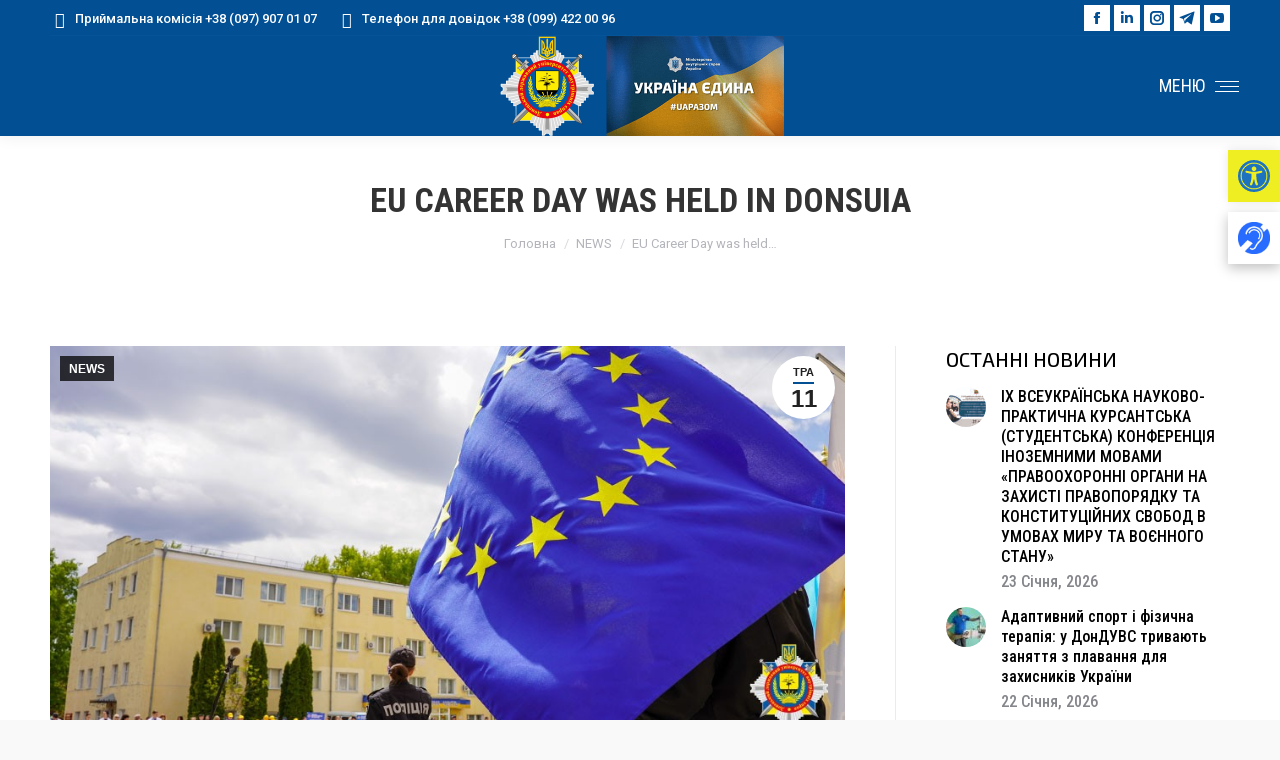

--- FILE ---
content_type: text/html; charset=UTF-8
request_url: https://dnuvs.ukr.education/news/eu-career-day-was-held
body_size: 46937
content:
<!DOCTYPE html>
<!--[if !(IE 6) | !(IE 7) | !(IE 8)  ]><!-->
<html lang="uk" class="no-js">
<!--<![endif]-->
<head>
	<meta charset="UTF-8" />
				<meta name="viewport" content="width=device-width, initial-scale=1, maximum-scale=1, user-scalable=0"/>
			<meta name="theme-color" content="#024f94"/>	<link rel="profile" href="https://gmpg.org/xfn/11" />
	<meta name='robots' content='index, follow, max-image-preview:large, max-snippet:-1, max-video-preview:-1' />
	<style>img:is([sizes="auto" i], [sizes^="auto," i]) { contain-intrinsic-size: 3000px 1500px }</style>
	            <script type="text/javascript"> var epic_news_ajax_url = 'https://dnuvs.ukr.education/?epic-ajax-request=epic-ne'; </script>
            
	<!-- This site is optimized with the Yoast SEO plugin v26.0 - https://yoast.com/wordpress/plugins/seo/ -->
	<title>EU Career Day was held in DonSUIA | ДонДУВС</title>
	<meta name="description" content="Educational institutions of Kirovohrad region presented their locations at the Donetsk State University of Internal Affairs. Students" />
	<link rel="canonical" href="https://dnuvs.ukr.education/news/eu-career-day-was-held" />
	<meta property="og:locale" content="uk_UA" />
	<meta property="og:type" content="article" />
	<meta property="og:title" content="EU Career Day was held in DonSUIA | ДонДУВС" />
	<meta property="og:description" content="Educational institutions of Kirovohrad region presented their locations at the Donetsk State University of Internal Affairs. Students" />
	<meta property="og:url" content="https://dnuvs.ukr.education/news/eu-career-day-was-held" />
	<meta property="og:site_name" content="ДонДУВС" />
	<meta property="article:publisher" content="https://www.facebook.com/donduvs" />
	<meta property="article:published_time" content="2023-05-11T12:04:08+00:00" />
	<meta property="article:modified_time" content="2023-05-11T12:04:40+00:00" />
	<meta property="og:image" content="https://dnuvs.ukr.education/wp-content/uploads/2023/05/1.13-1.jpg" />
	<meta property="og:image:width" content="940" />
	<meta property="og:image:height" content="470" />
	<meta property="og:image:type" content="image/jpeg" />
	<meta name="author" content="ВК" />
	<meta name="twitter:card" content="summary_large_image" />
	<meta name="twitter:creator" content="@donduvs" />
	<meta name="twitter:site" content="@donduvs" />
	<meta name="twitter:label1" content="Написано" />
	<meta name="twitter:data1" content="ВК" />
	<meta name="twitter:label2" content="Прибл. час читання" />
	<meta name="twitter:data2" content="2 хвилини" />
	<script type="application/ld+json" class="yoast-schema-graph">{"@context":"https://schema.org","@graph":[{"@type":"Article","@id":"https://dnuvs.ukr.education/news/eu-career-day-was-held#article","isPartOf":{"@id":"https://dnuvs.ukr.education/news/eu-career-day-was-held"},"author":{"name":"ВК","@id":"https://dnuvs.ukr.education/#/schema/person/49921b0b986d65e996766178363d00da"},"headline":"EU Career Day was held in DonSUIA","datePublished":"2023-05-11T12:04:08+00:00","dateModified":"2023-05-11T12:04:40+00:00","mainEntityOfPage":{"@id":"https://dnuvs.ukr.education/news/eu-career-day-was-held"},"wordCount":467,"publisher":{"@id":"https://dnuvs.ukr.education/#organization"},"image":{"@id":"https://dnuvs.ukr.education/news/eu-career-day-was-held#primaryimage"},"thumbnailUrl":"https://dnuvs.ukr.education/wp-content/uploads/2023/05/1.13-1.jpg","articleSection":["NEWS"],"inLanguage":"uk"},{"@type":"WebPage","@id":"https://dnuvs.ukr.education/news/eu-career-day-was-held","url":"https://dnuvs.ukr.education/news/eu-career-day-was-held","name":"EU Career Day was held in DonSUIA | ДонДУВС","isPartOf":{"@id":"https://dnuvs.ukr.education/#website"},"primaryImageOfPage":{"@id":"https://dnuvs.ukr.education/news/eu-career-day-was-held#primaryimage"},"image":{"@id":"https://dnuvs.ukr.education/news/eu-career-day-was-held#primaryimage"},"thumbnailUrl":"https://dnuvs.ukr.education/wp-content/uploads/2023/05/1.13-1.jpg","datePublished":"2023-05-11T12:04:08+00:00","dateModified":"2023-05-11T12:04:40+00:00","description":"Educational institutions of Kirovohrad region presented their locations at the Donetsk State University of Internal Affairs. Students","breadcrumb":{"@id":"https://dnuvs.ukr.education/news/eu-career-day-was-held#breadcrumb"},"inLanguage":"uk","potentialAction":[{"@type":"ReadAction","target":["https://dnuvs.ukr.education/news/eu-career-day-was-held"]}]},{"@type":"ImageObject","inLanguage":"uk","@id":"https://dnuvs.ukr.education/news/eu-career-day-was-held#primaryimage","url":"https://dnuvs.ukr.education/wp-content/uploads/2023/05/1.13-1.jpg","contentUrl":"https://dnuvs.ukr.education/wp-content/uploads/2023/05/1.13-1.jpg","width":940,"height":470},{"@type":"BreadcrumbList","@id":"https://dnuvs.ukr.education/news/eu-career-day-was-held#breadcrumb","itemListElement":[{"@type":"ListItem","position":1,"name":"Головна","item":"https://dnuvs.ukr.education/"},{"@type":"ListItem","position":2,"name":"EU Career Day was held in DonSUIA"}]},{"@type":"WebSite","@id":"https://dnuvs.ukr.education/#website","url":"https://dnuvs.ukr.education/","name":"ДонДУВС","description":"Донецький державний університет внутрішніх справ","publisher":{"@id":"https://dnuvs.ukr.education/#organization"},"potentialAction":[{"@type":"SearchAction","target":{"@type":"EntryPoint","urlTemplate":"https://dnuvs.ukr.education/?s={search_term_string}"},"query-input":{"@type":"PropertyValueSpecification","valueRequired":true,"valueName":"search_term_string"}}],"inLanguage":"uk"},{"@type":"Organization","@id":"https://dnuvs.ukr.education/#organization","name":"ДонДУВС","url":"https://dnuvs.ukr.education/","logo":{"@type":"ImageObject","inLanguage":"uk","@id":"https://dnuvs.ukr.education/#/schema/logo/image/","url":"https://dnuvs.ukr.education/wp-content/uploads/2021/04/logo-navygaczyya-plavayushhaya.png","contentUrl":"https://dnuvs.ukr.education/wp-content/uploads/2021/04/logo-navygaczyya-plavayushhaya.png","width":113,"height":120,"caption":"ДонДУВС"},"image":{"@id":"https://dnuvs.ukr.education/#/schema/logo/image/"},"sameAs":["https://www.facebook.com/donduvs","https://x.com/donduvs","https://www.instagram.com/donduvs/","https://www.youtube.com/channel/UCBnQdnj-ZOQ-t5KuoxYTbyA"]},{"@type":"Person","@id":"https://dnuvs.ukr.education/#/schema/person/49921b0b986d65e996766178363d00da","name":"ВК","image":{"@type":"ImageObject","inLanguage":"uk","@id":"https://dnuvs.ukr.education/#/schema/person/image/","url":"https://secure.gravatar.com/avatar/74d419596323fb2a2ea4d23bbc0c8767?s=96&d=mm&r=g","contentUrl":"https://secure.gravatar.com/avatar/74d419596323fb2a2ea4d23bbc0c8767?s=96&d=mm&r=g","caption":"ВК"},"url":"https://dnuvs.ukr.education/author/vkidonduvs"}]}</script>
	<!-- / Yoast SEO plugin. -->


<link rel='dns-prefetch' href='//fonts.googleapis.com' />
<link rel="alternate" type="application/rss+xml" title="ДонДУВС &raquo; стрічка" href="https://dnuvs.ukr.education/feed" />
<link rel="alternate" type="application/rss+xml" title="ДонДУВС &raquo; Канал коментарів" href="https://dnuvs.ukr.education/comments/feed" />
<script>
window._wpemojiSettings = {"baseUrl":"https:\/\/s.w.org\/images\/core\/emoji\/15.0.3\/72x72\/","ext":".png","svgUrl":"https:\/\/s.w.org\/images\/core\/emoji\/15.0.3\/svg\/","svgExt":".svg","source":{"concatemoji":"https:\/\/dnuvs.ukr.education\/wp-includes\/js\/wp-emoji-release.min.js?ver=6.7.1"}};
/*! This file is auto-generated */
!function(i,n){var o,s,e;function c(e){try{var t={supportTests:e,timestamp:(new Date).valueOf()};sessionStorage.setItem(o,JSON.stringify(t))}catch(e){}}function p(e,t,n){e.clearRect(0,0,e.canvas.width,e.canvas.height),e.fillText(t,0,0);var t=new Uint32Array(e.getImageData(0,0,e.canvas.width,e.canvas.height).data),r=(e.clearRect(0,0,e.canvas.width,e.canvas.height),e.fillText(n,0,0),new Uint32Array(e.getImageData(0,0,e.canvas.width,e.canvas.height).data));return t.every(function(e,t){return e===r[t]})}function u(e,t,n){switch(t){case"flag":return n(e,"\ud83c\udff3\ufe0f\u200d\u26a7\ufe0f","\ud83c\udff3\ufe0f\u200b\u26a7\ufe0f")?!1:!n(e,"\ud83c\uddfa\ud83c\uddf3","\ud83c\uddfa\u200b\ud83c\uddf3")&&!n(e,"\ud83c\udff4\udb40\udc67\udb40\udc62\udb40\udc65\udb40\udc6e\udb40\udc67\udb40\udc7f","\ud83c\udff4\u200b\udb40\udc67\u200b\udb40\udc62\u200b\udb40\udc65\u200b\udb40\udc6e\u200b\udb40\udc67\u200b\udb40\udc7f");case"emoji":return!n(e,"\ud83d\udc26\u200d\u2b1b","\ud83d\udc26\u200b\u2b1b")}return!1}function f(e,t,n){var r="undefined"!=typeof WorkerGlobalScope&&self instanceof WorkerGlobalScope?new OffscreenCanvas(300,150):i.createElement("canvas"),a=r.getContext("2d",{willReadFrequently:!0}),o=(a.textBaseline="top",a.font="600 32px Arial",{});return e.forEach(function(e){o[e]=t(a,e,n)}),o}function t(e){var t=i.createElement("script");t.src=e,t.defer=!0,i.head.appendChild(t)}"undefined"!=typeof Promise&&(o="wpEmojiSettingsSupports",s=["flag","emoji"],n.supports={everything:!0,everythingExceptFlag:!0},e=new Promise(function(e){i.addEventListener("DOMContentLoaded",e,{once:!0})}),new Promise(function(t){var n=function(){try{var e=JSON.parse(sessionStorage.getItem(o));if("object"==typeof e&&"number"==typeof e.timestamp&&(new Date).valueOf()<e.timestamp+604800&&"object"==typeof e.supportTests)return e.supportTests}catch(e){}return null}();if(!n){if("undefined"!=typeof Worker&&"undefined"!=typeof OffscreenCanvas&&"undefined"!=typeof URL&&URL.createObjectURL&&"undefined"!=typeof Blob)try{var e="postMessage("+f.toString()+"("+[JSON.stringify(s),u.toString(),p.toString()].join(",")+"));",r=new Blob([e],{type:"text/javascript"}),a=new Worker(URL.createObjectURL(r),{name:"wpTestEmojiSupports"});return void(a.onmessage=function(e){c(n=e.data),a.terminate(),t(n)})}catch(e){}c(n=f(s,u,p))}t(n)}).then(function(e){for(var t in e)n.supports[t]=e[t],n.supports.everything=n.supports.everything&&n.supports[t],"flag"!==t&&(n.supports.everythingExceptFlag=n.supports.everythingExceptFlag&&n.supports[t]);n.supports.everythingExceptFlag=n.supports.everythingExceptFlag&&!n.supports.flag,n.DOMReady=!1,n.readyCallback=function(){n.DOMReady=!0}}).then(function(){return e}).then(function(){var e;n.supports.everything||(n.readyCallback(),(e=n.source||{}).concatemoji?t(e.concatemoji):e.wpemoji&&e.twemoji&&(t(e.twemoji),t(e.wpemoji)))}))}((window,document),window._wpemojiSettings);
</script>

<link rel='stylesheet' id='vc_extensions_cqbundle_adminicon-css' href='https://dnuvs.ukr.education/wp-content/plugins/vc-extensions-bundle-3.6.1_new/css/admin_icon.css?ver=6.7.1' media='all' />
<link rel='stylesheet' id='dashicons-css' href='https://dnuvs.ukr.education/wp-includes/css/dashicons.min.css?ver=6.7.1' media='all' />
<link rel='stylesheet' id='post-views-counter-frontend-css' href='https://dnuvs.ukr.education/wp-content/plugins/post-views-counter/css/frontend.min.css?ver=1.5.5' media='all' />
<style id='wp-emoji-styles-inline-css'>

	img.wp-smiley, img.emoji {
		display: inline !important;
		border: none !important;
		box-shadow: none !important;
		height: 1em !important;
		width: 1em !important;
		margin: 0 0.07em !important;
		vertical-align: -0.1em !important;
		background: none !important;
		padding: 0 !important;
	}
</style>
<link rel='stylesheet' id='wp-block-library-css' href='https://dnuvs.ukr.education/wp-includes/css/dist/block-library/style.min.css?ver=6.7.1' media='all' />
<style id='wp-block-library-theme-inline-css'>
.wp-block-audio :where(figcaption){color:#555;font-size:13px;text-align:center}.is-dark-theme .wp-block-audio :where(figcaption){color:#ffffffa6}.wp-block-audio{margin:0 0 1em}.wp-block-code{border:1px solid #ccc;border-radius:4px;font-family:Menlo,Consolas,monaco,monospace;padding:.8em 1em}.wp-block-embed :where(figcaption){color:#555;font-size:13px;text-align:center}.is-dark-theme .wp-block-embed :where(figcaption){color:#ffffffa6}.wp-block-embed{margin:0 0 1em}.blocks-gallery-caption{color:#555;font-size:13px;text-align:center}.is-dark-theme .blocks-gallery-caption{color:#ffffffa6}:root :where(.wp-block-image figcaption){color:#555;font-size:13px;text-align:center}.is-dark-theme :root :where(.wp-block-image figcaption){color:#ffffffa6}.wp-block-image{margin:0 0 1em}.wp-block-pullquote{border-bottom:4px solid;border-top:4px solid;color:currentColor;margin-bottom:1.75em}.wp-block-pullquote cite,.wp-block-pullquote footer,.wp-block-pullquote__citation{color:currentColor;font-size:.8125em;font-style:normal;text-transform:uppercase}.wp-block-quote{border-left:.25em solid;margin:0 0 1.75em;padding-left:1em}.wp-block-quote cite,.wp-block-quote footer{color:currentColor;font-size:.8125em;font-style:normal;position:relative}.wp-block-quote:where(.has-text-align-right){border-left:none;border-right:.25em solid;padding-left:0;padding-right:1em}.wp-block-quote:where(.has-text-align-center){border:none;padding-left:0}.wp-block-quote.is-large,.wp-block-quote.is-style-large,.wp-block-quote:where(.is-style-plain){border:none}.wp-block-search .wp-block-search__label{font-weight:700}.wp-block-search__button{border:1px solid #ccc;padding:.375em .625em}:where(.wp-block-group.has-background){padding:1.25em 2.375em}.wp-block-separator.has-css-opacity{opacity:.4}.wp-block-separator{border:none;border-bottom:2px solid;margin-left:auto;margin-right:auto}.wp-block-separator.has-alpha-channel-opacity{opacity:1}.wp-block-separator:not(.is-style-wide):not(.is-style-dots){width:100px}.wp-block-separator.has-background:not(.is-style-dots){border-bottom:none;height:1px}.wp-block-separator.has-background:not(.is-style-wide):not(.is-style-dots){height:2px}.wp-block-table{margin:0 0 1em}.wp-block-table td,.wp-block-table th{word-break:normal}.wp-block-table :where(figcaption){color:#555;font-size:13px;text-align:center}.is-dark-theme .wp-block-table :where(figcaption){color:#ffffffa6}.wp-block-video :where(figcaption){color:#555;font-size:13px;text-align:center}.is-dark-theme .wp-block-video :where(figcaption){color:#ffffffa6}.wp-block-video{margin:0 0 1em}:root :where(.wp-block-template-part.has-background){margin-bottom:0;margin-top:0;padding:1.25em 2.375em}
</style>
<style id='pdfemb-pdf-embedder-viewer-style-inline-css'>
.wp-block-pdfemb-pdf-embedder-viewer{max-width:none}

</style>
<style id='classic-theme-styles-inline-css'>
/*! This file is auto-generated */
.wp-block-button__link{color:#fff;background-color:#32373c;border-radius:9999px;box-shadow:none;text-decoration:none;padding:calc(.667em + 2px) calc(1.333em + 2px);font-size:1.125em}.wp-block-file__button{background:#32373c;color:#fff;text-decoration:none}
</style>
<style id='global-styles-inline-css'>
:root{--wp--preset--aspect-ratio--square: 1;--wp--preset--aspect-ratio--4-3: 4/3;--wp--preset--aspect-ratio--3-4: 3/4;--wp--preset--aspect-ratio--3-2: 3/2;--wp--preset--aspect-ratio--2-3: 2/3;--wp--preset--aspect-ratio--16-9: 16/9;--wp--preset--aspect-ratio--9-16: 9/16;--wp--preset--color--black: #000000;--wp--preset--color--cyan-bluish-gray: #abb8c3;--wp--preset--color--white: #FFF;--wp--preset--color--pale-pink: #f78da7;--wp--preset--color--vivid-red: #cf2e2e;--wp--preset--color--luminous-vivid-orange: #ff6900;--wp--preset--color--luminous-vivid-amber: #fcb900;--wp--preset--color--light-green-cyan: #7bdcb5;--wp--preset--color--vivid-green-cyan: #00d084;--wp--preset--color--pale-cyan-blue: #8ed1fc;--wp--preset--color--vivid-cyan-blue: #0693e3;--wp--preset--color--vivid-purple: #9b51e0;--wp--preset--color--accent: #024f94;--wp--preset--color--dark-gray: #111;--wp--preset--color--light-gray: #767676;--wp--preset--gradient--vivid-cyan-blue-to-vivid-purple: linear-gradient(135deg,rgba(6,147,227,1) 0%,rgb(155,81,224) 100%);--wp--preset--gradient--light-green-cyan-to-vivid-green-cyan: linear-gradient(135deg,rgb(122,220,180) 0%,rgb(0,208,130) 100%);--wp--preset--gradient--luminous-vivid-amber-to-luminous-vivid-orange: linear-gradient(135deg,rgba(252,185,0,1) 0%,rgba(255,105,0,1) 100%);--wp--preset--gradient--luminous-vivid-orange-to-vivid-red: linear-gradient(135deg,rgba(255,105,0,1) 0%,rgb(207,46,46) 100%);--wp--preset--gradient--very-light-gray-to-cyan-bluish-gray: linear-gradient(135deg,rgb(238,238,238) 0%,rgb(169,184,195) 100%);--wp--preset--gradient--cool-to-warm-spectrum: linear-gradient(135deg,rgb(74,234,220) 0%,rgb(151,120,209) 20%,rgb(207,42,186) 40%,rgb(238,44,130) 60%,rgb(251,105,98) 80%,rgb(254,248,76) 100%);--wp--preset--gradient--blush-light-purple: linear-gradient(135deg,rgb(255,206,236) 0%,rgb(152,150,240) 100%);--wp--preset--gradient--blush-bordeaux: linear-gradient(135deg,rgb(254,205,165) 0%,rgb(254,45,45) 50%,rgb(107,0,62) 100%);--wp--preset--gradient--luminous-dusk: linear-gradient(135deg,rgb(255,203,112) 0%,rgb(199,81,192) 50%,rgb(65,88,208) 100%);--wp--preset--gradient--pale-ocean: linear-gradient(135deg,rgb(255,245,203) 0%,rgb(182,227,212) 50%,rgb(51,167,181) 100%);--wp--preset--gradient--electric-grass: linear-gradient(135deg,rgb(202,248,128) 0%,rgb(113,206,126) 100%);--wp--preset--gradient--midnight: linear-gradient(135deg,rgb(2,3,129) 0%,rgb(40,116,252) 100%);--wp--preset--font-size--small: 13px;--wp--preset--font-size--medium: 20px;--wp--preset--font-size--large: 36px;--wp--preset--font-size--x-large: 42px;--wp--preset--spacing--20: 0.44rem;--wp--preset--spacing--30: 0.67rem;--wp--preset--spacing--40: 1rem;--wp--preset--spacing--50: 1.5rem;--wp--preset--spacing--60: 2.25rem;--wp--preset--spacing--70: 3.38rem;--wp--preset--spacing--80: 5.06rem;--wp--preset--shadow--natural: 6px 6px 9px rgba(0, 0, 0, 0.2);--wp--preset--shadow--deep: 12px 12px 50px rgba(0, 0, 0, 0.4);--wp--preset--shadow--sharp: 6px 6px 0px rgba(0, 0, 0, 0.2);--wp--preset--shadow--outlined: 6px 6px 0px -3px rgba(255, 255, 255, 1), 6px 6px rgba(0, 0, 0, 1);--wp--preset--shadow--crisp: 6px 6px 0px rgba(0, 0, 0, 1);}:where(.is-layout-flex){gap: 0.5em;}:where(.is-layout-grid){gap: 0.5em;}body .is-layout-flex{display: flex;}.is-layout-flex{flex-wrap: wrap;align-items: center;}.is-layout-flex > :is(*, div){margin: 0;}body .is-layout-grid{display: grid;}.is-layout-grid > :is(*, div){margin: 0;}:where(.wp-block-columns.is-layout-flex){gap: 2em;}:where(.wp-block-columns.is-layout-grid){gap: 2em;}:where(.wp-block-post-template.is-layout-flex){gap: 1.25em;}:where(.wp-block-post-template.is-layout-grid){gap: 1.25em;}.has-black-color{color: var(--wp--preset--color--black) !important;}.has-cyan-bluish-gray-color{color: var(--wp--preset--color--cyan-bluish-gray) !important;}.has-white-color{color: var(--wp--preset--color--white) !important;}.has-pale-pink-color{color: var(--wp--preset--color--pale-pink) !important;}.has-vivid-red-color{color: var(--wp--preset--color--vivid-red) !important;}.has-luminous-vivid-orange-color{color: var(--wp--preset--color--luminous-vivid-orange) !important;}.has-luminous-vivid-amber-color{color: var(--wp--preset--color--luminous-vivid-amber) !important;}.has-light-green-cyan-color{color: var(--wp--preset--color--light-green-cyan) !important;}.has-vivid-green-cyan-color{color: var(--wp--preset--color--vivid-green-cyan) !important;}.has-pale-cyan-blue-color{color: var(--wp--preset--color--pale-cyan-blue) !important;}.has-vivid-cyan-blue-color{color: var(--wp--preset--color--vivid-cyan-blue) !important;}.has-vivid-purple-color{color: var(--wp--preset--color--vivid-purple) !important;}.has-black-background-color{background-color: var(--wp--preset--color--black) !important;}.has-cyan-bluish-gray-background-color{background-color: var(--wp--preset--color--cyan-bluish-gray) !important;}.has-white-background-color{background-color: var(--wp--preset--color--white) !important;}.has-pale-pink-background-color{background-color: var(--wp--preset--color--pale-pink) !important;}.has-vivid-red-background-color{background-color: var(--wp--preset--color--vivid-red) !important;}.has-luminous-vivid-orange-background-color{background-color: var(--wp--preset--color--luminous-vivid-orange) !important;}.has-luminous-vivid-amber-background-color{background-color: var(--wp--preset--color--luminous-vivid-amber) !important;}.has-light-green-cyan-background-color{background-color: var(--wp--preset--color--light-green-cyan) !important;}.has-vivid-green-cyan-background-color{background-color: var(--wp--preset--color--vivid-green-cyan) !important;}.has-pale-cyan-blue-background-color{background-color: var(--wp--preset--color--pale-cyan-blue) !important;}.has-vivid-cyan-blue-background-color{background-color: var(--wp--preset--color--vivid-cyan-blue) !important;}.has-vivid-purple-background-color{background-color: var(--wp--preset--color--vivid-purple) !important;}.has-black-border-color{border-color: var(--wp--preset--color--black) !important;}.has-cyan-bluish-gray-border-color{border-color: var(--wp--preset--color--cyan-bluish-gray) !important;}.has-white-border-color{border-color: var(--wp--preset--color--white) !important;}.has-pale-pink-border-color{border-color: var(--wp--preset--color--pale-pink) !important;}.has-vivid-red-border-color{border-color: var(--wp--preset--color--vivid-red) !important;}.has-luminous-vivid-orange-border-color{border-color: var(--wp--preset--color--luminous-vivid-orange) !important;}.has-luminous-vivid-amber-border-color{border-color: var(--wp--preset--color--luminous-vivid-amber) !important;}.has-light-green-cyan-border-color{border-color: var(--wp--preset--color--light-green-cyan) !important;}.has-vivid-green-cyan-border-color{border-color: var(--wp--preset--color--vivid-green-cyan) !important;}.has-pale-cyan-blue-border-color{border-color: var(--wp--preset--color--pale-cyan-blue) !important;}.has-vivid-cyan-blue-border-color{border-color: var(--wp--preset--color--vivid-cyan-blue) !important;}.has-vivid-purple-border-color{border-color: var(--wp--preset--color--vivid-purple) !important;}.has-vivid-cyan-blue-to-vivid-purple-gradient-background{background: var(--wp--preset--gradient--vivid-cyan-blue-to-vivid-purple) !important;}.has-light-green-cyan-to-vivid-green-cyan-gradient-background{background: var(--wp--preset--gradient--light-green-cyan-to-vivid-green-cyan) !important;}.has-luminous-vivid-amber-to-luminous-vivid-orange-gradient-background{background: var(--wp--preset--gradient--luminous-vivid-amber-to-luminous-vivid-orange) !important;}.has-luminous-vivid-orange-to-vivid-red-gradient-background{background: var(--wp--preset--gradient--luminous-vivid-orange-to-vivid-red) !important;}.has-very-light-gray-to-cyan-bluish-gray-gradient-background{background: var(--wp--preset--gradient--very-light-gray-to-cyan-bluish-gray) !important;}.has-cool-to-warm-spectrum-gradient-background{background: var(--wp--preset--gradient--cool-to-warm-spectrum) !important;}.has-blush-light-purple-gradient-background{background: var(--wp--preset--gradient--blush-light-purple) !important;}.has-blush-bordeaux-gradient-background{background: var(--wp--preset--gradient--blush-bordeaux) !important;}.has-luminous-dusk-gradient-background{background: var(--wp--preset--gradient--luminous-dusk) !important;}.has-pale-ocean-gradient-background{background: var(--wp--preset--gradient--pale-ocean) !important;}.has-electric-grass-gradient-background{background: var(--wp--preset--gradient--electric-grass) !important;}.has-midnight-gradient-background{background: var(--wp--preset--gradient--midnight) !important;}.has-small-font-size{font-size: var(--wp--preset--font-size--small) !important;}.has-medium-font-size{font-size: var(--wp--preset--font-size--medium) !important;}.has-large-font-size{font-size: var(--wp--preset--font-size--large) !important;}.has-x-large-font-size{font-size: var(--wp--preset--font-size--x-large) !important;}
:where(.wp-block-post-template.is-layout-flex){gap: 1.25em;}:where(.wp-block-post-template.is-layout-grid){gap: 1.25em;}
:where(.wp-block-columns.is-layout-flex){gap: 2em;}:where(.wp-block-columns.is-layout-grid){gap: 2em;}
:root :where(.wp-block-pullquote){font-size: 1.5em;line-height: 1.6;}
</style>
<link rel='stylesheet' id='contact-form-7-css' href='https://dnuvs.ukr.education/wp-content/plugins/contact-form-7/includes/css/styles.css?ver=6.1.2' media='all' />
<link rel='stylesheet' id='pojo-a11y-css' href='https://dnuvs.ukr.education/wp-content/plugins/pojo-accessibility/modules/legacy/assets/css/style.min.css?ver=1.0.0' media='all' />
<link rel='stylesheet' id='the7-font-css' href='https://dnuvs.ukr.education/wp-content/themes/dt-the7/fonts/icomoon-the7-font/icomoon-the7-font.min.css?ver=12.9.1' media='all' />
<link rel='stylesheet' id='the7-awesome-fonts-css' href='https://dnuvs.ukr.education/wp-content/themes/dt-the7/fonts/FontAwesome/css/all.min.css?ver=12.9.1' media='all' />
<link rel='stylesheet' id='the7-awesome-fonts-back-css' href='https://dnuvs.ukr.education/wp-content/themes/dt-the7/fonts/FontAwesome/back-compat.min.css?ver=12.9.1' media='all' />
<link rel='stylesheet' id='the7-icomoon-css' href='https://dnuvs.ukr.education/wp-content/uploads/smile_fonts/icomoon/icomoon.css?ver=6.7.1' media='all' />
<link rel='stylesheet' id='dflip-style-css' href='https://dnuvs.ukr.education/wp-content/plugins/3d-flipbook-dflip-lite/assets/css/dflip.min.css?ver=2.3.75' media='all' />
<link rel='stylesheet' id='dt-web-fonts-css' href='https://fonts.googleapis.com/css?family=Roboto:400,500,600,700%7CMontserrat:400,500,600,700%7CRoboto+Condensed:300,400,500,600,700%7COswald:200,300,400,600,700%7CExo+2:300,400,500,600,700' media='all' />
<link rel='stylesheet' id='dt-main-css' href='https://dnuvs.ukr.education/wp-content/themes/dt-the7/css/main.min.css?ver=12.9.1' media='all' />
<link rel='stylesheet' id='the7-custom-scrollbar-css' href='https://dnuvs.ukr.education/wp-content/themes/dt-the7/lib/custom-scrollbar/custom-scrollbar.min.css?ver=12.9.1' media='all' />
<link rel='stylesheet' id='the7-wpbakery-css' href='https://dnuvs.ukr.education/wp-content/themes/dt-the7/css/wpbakery.min.css?ver=12.9.1' media='all' />
<link rel='stylesheet' id='the7-core-css' href='https://dnuvs.ukr.education/wp-content/plugins/dt-the7-core/assets/css/post-type.min.css?ver=2.7.12' media='all' />
<link rel='stylesheet' id='the7-css-vars-css' href='https://dnuvs.ukr.education/wp-content/uploads/the7-css/css-vars.css?ver=e51576c2f2a8' media='all' />
<link rel='stylesheet' id='dt-custom-css' href='https://dnuvs.ukr.education/wp-content/uploads/the7-css/custom.css?ver=e51576c2f2a8' media='all' />
<link rel='stylesheet' id='dt-media-css' href='https://dnuvs.ukr.education/wp-content/uploads/the7-css/media.css?ver=e51576c2f2a8' media='all' />
<link rel='stylesheet' id='the7-mega-menu-css' href='https://dnuvs.ukr.education/wp-content/uploads/the7-css/mega-menu.css?ver=e51576c2f2a8' media='all' />
<link rel='stylesheet' id='the7-elements-albums-portfolio-css' href='https://dnuvs.ukr.education/wp-content/uploads/the7-css/the7-elements-albums-portfolio.css?ver=e51576c2f2a8' media='all' />
<link rel='stylesheet' id='the7-elements-css' href='https://dnuvs.ukr.education/wp-content/uploads/the7-css/post-type-dynamic.css?ver=e51576c2f2a8' media='all' />
<link rel='stylesheet' id='style-css' href='https://dnuvs.ukr.education/wp-content/themes/dt-the7/style.css?ver=12.9.1' media='all' />
<link rel='stylesheet' id='epic-icon-css' href='https://dnuvs.ukr.education/wp-content/plugins/epic-news-element/assets/fonts/jegicon/jegicon.css?ver=6.7.1' media='all' />
<link rel='stylesheet' id='epic-style-css' href='https://dnuvs.ukr.education/wp-content/plugins/epic-news-element/assets/css/style.min.css?ver=6.7.1' media='all' />
<script src="https://dnuvs.ukr.education/wp-includes/js/jquery/jquery.min.js?ver=3.7.1" id="jquery-core-js"></script>
<script src="https://dnuvs.ukr.education/wp-includes/js/jquery/jquery-migrate.min.js?ver=3.4.1" id="jquery-migrate-js"></script>
<script id="dt-above-fold-js-extra">
var dtLocal = {"themeUrl":"https:\/\/dnuvs.ukr.education\/wp-content\/themes\/dt-the7","passText":"To view this protected post, enter the password below:","moreButtonText":{"loading":"Loading...","loadMore":"Load more"},"postID":"16127","ajaxurl":"https:\/\/dnuvs.ukr.education\/wp-admin\/admin-ajax.php","REST":{"baseUrl":"https:\/\/dnuvs.ukr.education\/wp-json\/the7\/v1","endpoints":{"sendMail":"\/send-mail"}},"contactMessages":{"required":"One or more fields have an error. Please check and try again.","terms":"Please accept the privacy policy.","fillTheCaptchaError":"Please, fill the captcha."},"captchaSiteKey":"","ajaxNonce":"4e9b7f06f6","pageData":"","themeSettings":{"smoothScroll":"off","lazyLoading":false,"desktopHeader":{"height":80},"ToggleCaptionEnabled":"disabled","ToggleCaption":"\u041d\u0430\u0432\u0438\u0433\u0430\u0446\u0438\u044f","floatingHeader":{"showAfter":300,"showMenu":true,"height":80,"logo":{"showLogo":true,"html":"<img class=\" preload-me\" src=\"https:\/\/dnuvs.ukr.education\/wp-content\/uploads\/2022\/09\/unnamed-file.png\" srcset=\"https:\/\/dnuvs.ukr.education\/wp-content\/uploads\/2022\/09\/unnamed-file.png 576w\" width=\"288\" height=\"100\"   sizes=\"288px\" alt=\"\u0414\u043e\u043d\u0414\u0423\u0412\u0421\" \/>","url":"https:\/\/dnuvs.ukr.education\/"}},"topLine":{"floatingTopLine":{"logo":{"showLogo":false,"html":""}}},"mobileHeader":{"firstSwitchPoint":1367,"secondSwitchPoint":778,"firstSwitchPointHeight":60,"secondSwitchPointHeight":60,"mobileToggleCaptionEnabled":"left","mobileToggleCaption":"\u041c\u0415\u041d\u042e"},"stickyMobileHeaderFirstSwitch":{"logo":{"html":"<img class=\" preload-me\" src=\"https:\/\/dnuvs.ukr.education\/wp-content\/uploads\/2022\/09\/unnamed-file.png\" srcset=\"https:\/\/dnuvs.ukr.education\/wp-content\/uploads\/2022\/09\/unnamed-file.png 576w\" width=\"288\" height=\"100\"   sizes=\"288px\" alt=\"\u0414\u043e\u043d\u0414\u0423\u0412\u0421\" \/>"}},"stickyMobileHeaderSecondSwitch":{"logo":{"html":"<img class=\" preload-me\" src=\"https:\/\/dnuvs.ukr.education\/wp-content\/uploads\/2022\/09\/unnamed-file.png\" srcset=\"https:\/\/dnuvs.ukr.education\/wp-content\/uploads\/2022\/09\/unnamed-file.png 576w\" width=\"288\" height=\"100\"   sizes=\"288px\" alt=\"\u0414\u043e\u043d\u0414\u0423\u0412\u0421\" \/>"}},"sidebar":{"switchPoint":992},"boxedWidth":"1340px"},"VCMobileScreenWidth":"768"};
var dtShare = {"shareButtonText":{"facebook":"Share on Facebook","twitter":"Share on X","pinterest":"Pin it","linkedin":"Share on Linkedin","whatsapp":"Share on Whatsapp"},"overlayOpacity":"85"};
</script>
<script src="https://dnuvs.ukr.education/wp-content/themes/dt-the7/js/above-the-fold.min.js?ver=12.9.1" id="dt-above-fold-js"></script>
<script></script><link rel="https://api.w.org/" href="https://dnuvs.ukr.education/wp-json/" /><link rel="alternate" title="JSON" type="application/json" href="https://dnuvs.ukr.education/wp-json/wp/v2/posts/16127" /><link rel="EditURI" type="application/rsd+xml" title="RSD" href="https://dnuvs.ukr.education/xmlrpc.php?rsd" />
<meta name="generator" content="WordPress 6.7.1" />
<link rel='shortlink' href='https://dnuvs.ukr.education/?p=16127' />
<link rel="alternate" title="oEmbed (JSON)" type="application/json+oembed" href="https://dnuvs.ukr.education/wp-json/oembed/1.0/embed?url=https%3A%2F%2Fdnuvs.ukr.education%2Fnews%2Feu-career-day-was-held" />
<link rel="alternate" title="oEmbed (XML)" type="text/xml+oembed" href="https://dnuvs.ukr.education/wp-json/oembed/1.0/embed?url=https%3A%2F%2Fdnuvs.ukr.education%2Fnews%2Feu-career-day-was-held&#038;format=xml" />
<style type="text/css">
#pojo-a11y-toolbar .pojo-a11y-toolbar-toggle a{ background-color: #eeee22;	color: #1e73be;}
#pojo-a11y-toolbar .pojo-a11y-toolbar-overlay, #pojo-a11y-toolbar .pojo-a11y-toolbar-overlay ul.pojo-a11y-toolbar-items.pojo-a11y-links{ border-color: #eeee22;}
body.pojo-a11y-focusable a:focus{ outline-style: solid !important;	outline-width: 1px !important;	outline-color: #FF0000 !important;}
#pojo-a11y-toolbar{ top: 150px !important;}
#pojo-a11y-toolbar .pojo-a11y-toolbar-overlay{ background-color: #ffffff;}
#pojo-a11y-toolbar .pojo-a11y-toolbar-overlay ul.pojo-a11y-toolbar-items li.pojo-a11y-toolbar-item a, #pojo-a11y-toolbar .pojo-a11y-toolbar-overlay p.pojo-a11y-toolbar-title{ color: #333333;}
#pojo-a11y-toolbar .pojo-a11y-toolbar-overlay ul.pojo-a11y-toolbar-items li.pojo-a11y-toolbar-item a.active{ background-color: #4054b2;	color: #ffffff;}
@media (max-width: 767px) { #pojo-a11y-toolbar { top: 100px !important; } }</style><meta name="generator" content="Powered by WPBakery Page Builder - drag and drop page builder for WordPress."/>
<meta name="generator" content="Powered by Slider Revolution 6.7.37 - responsive, Mobile-Friendly Slider Plugin for WordPress with comfortable drag and drop interface." />
<link rel="icon" href="https://dnuvs.ukr.education/wp-content/uploads/2022/02/logotyp-donduvs-2022.png" type="image/png" sizes="32x32"/><style id="jeg_dynamic_css" type="text/css" data-type="jeg_custom-css"></style><script>function setREVStartSize(e){
			//window.requestAnimationFrame(function() {
				window.RSIW = window.RSIW===undefined ? window.innerWidth : window.RSIW;
				window.RSIH = window.RSIH===undefined ? window.innerHeight : window.RSIH;
				try {
					var pw = document.getElementById(e.c).parentNode.offsetWidth,
						newh;
					pw = pw===0 || isNaN(pw) || (e.l=="fullwidth" || e.layout=="fullwidth") ? window.RSIW : pw;
					e.tabw = e.tabw===undefined ? 0 : parseInt(e.tabw);
					e.thumbw = e.thumbw===undefined ? 0 : parseInt(e.thumbw);
					e.tabh = e.tabh===undefined ? 0 : parseInt(e.tabh);
					e.thumbh = e.thumbh===undefined ? 0 : parseInt(e.thumbh);
					e.tabhide = e.tabhide===undefined ? 0 : parseInt(e.tabhide);
					e.thumbhide = e.thumbhide===undefined ? 0 : parseInt(e.thumbhide);
					e.mh = e.mh===undefined || e.mh=="" || e.mh==="auto" ? 0 : parseInt(e.mh,0);
					if(e.layout==="fullscreen" || e.l==="fullscreen")
						newh = Math.max(e.mh,window.RSIH);
					else{
						e.gw = Array.isArray(e.gw) ? e.gw : [e.gw];
						for (var i in e.rl) if (e.gw[i]===undefined || e.gw[i]===0) e.gw[i] = e.gw[i-1];
						e.gh = e.el===undefined || e.el==="" || (Array.isArray(e.el) && e.el.length==0)? e.gh : e.el;
						e.gh = Array.isArray(e.gh) ? e.gh : [e.gh];
						for (var i in e.rl) if (e.gh[i]===undefined || e.gh[i]===0) e.gh[i] = e.gh[i-1];
											
						var nl = new Array(e.rl.length),
							ix = 0,
							sl;
						e.tabw = e.tabhide>=pw ? 0 : e.tabw;
						e.thumbw = e.thumbhide>=pw ? 0 : e.thumbw;
						e.tabh = e.tabhide>=pw ? 0 : e.tabh;
						e.thumbh = e.thumbhide>=pw ? 0 : e.thumbh;
						for (var i in e.rl) nl[i] = e.rl[i]<window.RSIW ? 0 : e.rl[i];
						sl = nl[0];
						for (var i in nl) if (sl>nl[i] && nl[i]>0) { sl = nl[i]; ix=i;}
						var m = pw>(e.gw[ix]+e.tabw+e.thumbw) ? 1 : (pw-(e.tabw+e.thumbw)) / (e.gw[ix]);
						newh =  (e.gh[ix] * m) + (e.tabh + e.thumbh);
					}
					var el = document.getElementById(e.c);
					if (el!==null && el) el.style.height = newh+"px";
					el = document.getElementById(e.c+"_wrapper");
					if (el!==null && el) {
						el.style.height = newh+"px";
						el.style.display = "block";
					}
				} catch(e){
					console.log("Failure at Presize of Slider:" + e)
				}
			//});
		  };</script>
<noscript><style> .wpb_animate_when_almost_visible { opacity: 1; }</style></noscript><!-- Google tag (gtag.js) -->
<script async src="https://www.googletagmanager.com/gtag/js?id=G-R0KGCPH0B0"></script>
<script>
  window.dataLayer = window.dataLayer || [];
  function gtag(){dataLayer.push(arguments);}
  gtag('js', new Date());

  gtag('config', 'G-R0KGCPH0B0');
</script><style id='the7-custom-inline-css' type='text/css'>
/*Icons above menu items*/
.main-nav > li > a .text-wrap,
.header-bar .main-nav > li > a,
.menu-box .main-nav > li > a {
-webkit-flex-flow: column wrap;
-moz-flex-flow: column wrap;
-ms-flex-flow: column wrap;
flex-flow: column wrap;
}
.main-nav > .menu-item > a .fa {
padding-right: 0;
padding-bottom: 4px;
}
</style>
</head>
<body id="the7-body" class="post-template-default single single-post postid-16127 single-format-standard wp-embed-responsive the7-core-ver-2.7.12 no-comments dt-responsive-on right-mobile-menu-close-icon ouside-menu-close-icon mobile-close-right-caption mobile-hamburger-close-bg-enable mobile-hamburger-close-bg-hover-enable  fade-small-mobile-menu-close-icon fade-medium-menu-close-icon srcset-enabled btn-flat custom-btn-color custom-btn-hover-color outline-element-decoration phantom-sticky phantom-shadow-decoration phantom-custom-logo-on floating-top-bar floating-mobile-menu-icon top-header first-switch-logo-center first-switch-menu-right second-switch-logo-center second-switch-menu-right layzr-loading-on popup-message-style the7-ver-12.9.1 dt-fa-compatibility wpb-js-composer js-comp-ver-8.6.1 vc_responsive">
<!-- The7 12.9.1 -->

<div id="page" >
	<a class="skip-link screen-reader-text" href="#content">Skip to content</a>

<div class="masthead inline-header right widgets full-width shadow-decoration shadow-mobile-header-decoration type-9-mobile-menu-icon mobile-left-caption dt-parent-menu-clickable show-sub-menu-on-hover show-mobile-logo" >

	<div class="top-bar line-content">
	<div class="top-bar-bg" ></div>
	<div class="mini-widgets left-widgets"></div><div class="right-widgets mini-widgets"><a href="tel:+38 (097) 907 01 07" class="mini-contacts phone show-on-desktop in-top-bar-left in-menu-second-switch"><i class="fa-fw icomoon-the7-font-the7-phone-05"></i>Приймальна комісія +38 (097) 907 01 07</a><a href="tel:+380994220096" class="mini-contacts multipurpose_3 show-on-desktop in-top-bar-left in-menu-second-switch"><i class="fa-fw icomoon-the7-font-the7-phone-05"></i>Телефон для довідок +38 (099) 422 00 96</a><span class="mini-contacts email show-on-desktop in-menu-first-switch in-menu-second-switch"><i class="fa-fw icomoon-the7-font-the7-mail-03"></i>info@dnuvs.ukr.education</span><a href="https://dnuvs.ukr.education/viddily-ta-viddilennya/upovnovazhenyj-z-antykorupczijnoyi-diyalnosti/povidomyty-pro-korupcziyu" class="microwidget-btn mini-button header-elements-button-1 show-on-desktop in-menu-first-switch in-menu-second-switch microwidget-btn-hover-bg-on border-on hover-border-off btn-icon-align-left" ><span>Повідомити про корупцію</span></a><div class="soc-ico show-on-desktop in-top-bar-right near-logo-second-switch custom-bg disabled-border border-off hover-custom-bg hover-disabled-border  hover-border-off"><a title="Facebook page opens in new window" href="https://www.facebook.com/donduvs" target="_blank" class="facebook"><span class="soc-font-icon"></span><span class="screen-reader-text">Facebook page opens in new window</span></a><a title="Linkedin page opens in new window" href="https://www.linkedin.com/company/dnuvs" target="_blank" class="linkedin"><span class="soc-font-icon"></span><span class="screen-reader-text">Linkedin page opens in new window</span></a><a title="Instagram page opens in new window" href="https://www.instagram.com/donduvs_" target="_blank" class="instagram"><span class="soc-font-icon"></span><span class="screen-reader-text">Instagram page opens in new window</span></a><a title="Telegram page opens in new window" href="https://t.me/dli_donetsk" target="_blank" class="telegram"><span class="soc-font-icon"></span><span class="screen-reader-text">Telegram page opens in new window</span></a><a title="YouTube page opens in new window" href="https://www.youtube.com/channel/UCBnQdnj-ZOQ-t5KuoxYTbyA" target="_blank" class="you-tube"><span class="soc-font-icon"></span><span class="screen-reader-text">YouTube page opens in new window</span></a></div><div class="mini-search show-on-desktop in-menu-first-switch in-top-bar classic-search custom-icon"><form class="searchform mini-widget-searchform" role="search" method="get" action="https://dnuvs.ukr.education/">

	<div class="screen-reader-text">Search:</div>

	
		<input type="text" aria-label="Search" class="field searchform-s" name="s" value="" placeholder="Пошук..." title="Search form"/>
		<a href="" class="search-icon"  aria-label="Search"><i class="icomoon-the7-font-the7-zoom-044" aria-hidden="true"></i></a>

			<input type="submit" class="assistive-text searchsubmit" value="Go!"/>
</form>
</div></div></div>

	<header class="header-bar" role="banner">

		<div class="branding">
	<div id="site-title" class="assistive-text">ДонДУВС</div>
	<div id="site-description" class="assistive-text">Донецький державний університет внутрішніх справ</div>
	<a class="" href="https://dnuvs.ukr.education/"><img class=" preload-me" src="https://dnuvs.ukr.education/wp-content/uploads/2022/09/unnamed-file.png" srcset="https://dnuvs.ukr.education/wp-content/uploads/2022/09/unnamed-file.png 576w" width="288" height="100"   sizes="288px" alt="ДонДУВС" /><img class="mobile-logo preload-me" src="https://dnuvs.ukr.education/wp-content/uploads/2022/09/unnamed-file.png" srcset="https://dnuvs.ukr.education/wp-content/uploads/2022/09/unnamed-file.png 576w" width="288" height="100"   sizes="288px" alt="ДонДУВС" /></a></div>

		<ul id="primary-menu" class="main-nav bg-outline-decoration hover-outline-decoration active-outline-decoration"><li class="menu-item menu-item-type-custom menu-item-object-custom menu-item-has-children menu-item-21029 first has-children depth-0"><a href='#' data-level='1' aria-haspopup='true' aria-expanded='false'><span class="menu-item-text"><span class="menu-text">Актуальне</span><span class="subtitle-text">новини, анонси, події, журнал</span></span></a><ul class="sub-nav hover-style-bg level-arrows-on" role="group"><li class="menu-item menu-item-type-taxonomy menu-item-object-category menu-item-22006 first depth-1"><a href='https://dnuvs.ukr.education/category/anons' data-level='2'><span class="menu-item-text"><span class="menu-text">Анонси</span></span></a></li> <li class="menu-item menu-item-type-post_type menu-item-object-page menu-item-22435 depth-1"><a href='https://dnuvs.ukr.education/perehod-na-ukrayinsku' data-level='2'><span class="menu-item-text"><span class="menu-text">Удосконалюй українську!</span></span></a></li> <li class="menu-item menu-item-type-post_type menu-item-object-page menu-item-22005 depth-1"><a href='https://dnuvs.ukr.education/novyny' data-level='2'><span class="menu-item-text"><span class="menu-text">Новини та події</span></span></a></li> <li class="menu-item menu-item-type-post_type menu-item-object-page menu-item-22007 depth-1"><a href='https://dnuvs.ukr.education/zmi-pro-nas' data-level='2'><span class="menu-item-text"><span class="menu-text">ЗМІ про нас</span></span></a></li> <li class="menu-item menu-item-type-post_type menu-item-object-page menu-item-22008 depth-1"><a href='https://dnuvs.ukr.education/university-of-the-future' data-level='2'><span class="menu-item-text"><span class="menu-text">University of the Future</span></span></a></li> <li class="menu-item menu-item-type-post_type menu-item-object-page menu-item-21028 depth-1"><a href='https://dnuvs.ukr.education/treningovyj-czentr-vyhovannya-dobrochesnosti' data-level='2'><span class="menu-item-text"><span class="menu-text">Тренінговий центр</span><span class="subtitle-text">“ВИХОВАННЯ ДОБРОЧЕСНОСТІ”</span></span></a></li> </ul></li> <li class="menu-item menu-item-type-custom menu-item-object-custom menu-item-has-children menu-item-21024 has-children depth-0 dt-mega-menu mega-full-width mega-column-5 with-subtitle"><a href='#' data-level='1' aria-haspopup='true' aria-expanded='false'><span class="menu-item-text"><span class="menu-text">Університет</span><span class="subtitle-text">підрозділи, наука, освіта</span></span></a><div class="dt-mega-menu-wrap"><ul class="sub-nav hover-style-bg level-arrows-on" role="group"><li class="menu-item menu-item-type-custom menu-item-object-custom menu-item-has-children menu-item-21026 first has-children depth-1 no-link dt-mega-parent wf-1-5 with-subtitle"><a href='#' data-level='2' aria-haspopup='true' aria-expanded='false'><span class="menu-item-text"><span class="menu-text">ПРО УНІВЕРСИТЕТ</span><span class="subtitle-text">структура, історія, партнери</span></span></a><ul class="sub-nav hover-style-bg level-arrows-on" role="group"><li class="menu-item menu-item-type-post_type menu-item-object-page menu-item-21041 first depth-2"><a href='https://dnuvs.ukr.education/vchena-rada' data-level='3'><span class="menu-item-text"><span class="menu-text">Вчена рада</span></span></a></li> <li class="menu-item menu-item-type-post_type menu-item-object-page menu-item-21039 depth-2"><a href='https://dnuvs.ukr.education/kerivnycztvo' data-level='3'><span class="menu-item-text"><span class="menu-text">Керівництво</span></span></a></li> <li class="menu-item menu-item-type-post_type menu-item-object-page menu-item-21889 depth-2"><a href='https://dnuvs.ukr.education/metodychna-rada' data-level='3'><span class="menu-item-text"><span class="menu-text">НАУКОВО-МЕТОДИЧНА РАДА</span></span></a></li> <li class="menu-item menu-item-type-post_type menu-item-object-page menu-item-21702 depth-2"><a href='https://dnuvs.ukr.education/viddily-ta-viddilennya/pomichnyky-rektora' data-level='3'><span class="menu-item-text"><span class="menu-text">Помічники ректора</span></span></a></li> <li class="menu-item menu-item-type-post_type menu-item-object-page menu-item-21703 depth-2"><a href='https://dnuvs.ukr.education/viddily-ta-viddilennya/upovnovazhenyj-z-antykorupczijnoyi-diyalnosti' data-level='3'><span class="menu-item-text"><span class="menu-text">Уповноважений з антикорупційної діяльності</span></span></a></li> <li class="menu-item menu-item-type-post_type menu-item-object-page menu-item-21704 depth-2"><a href='https://dnuvs.ukr.education/predstavnycztva-profesijnyh-obyednan' data-level='3'><span class="menu-item-text"><span class="menu-text">Представництва професійних об’єднань</span></span></a></li> <li class="menu-item menu-item-type-post_type menu-item-object-page menu-item-21705 depth-2"><a href='https://dnuvs.ukr.education/studentsko-kursantske-samovryaduvannya' data-level='3'><span class="menu-item-text"><span class="menu-text">Студентсько-курсантське самоврядування</span></span></a></li> <li class="menu-item menu-item-type-post_type menu-item-object-page menu-item-21706 depth-2"><a href='https://dnuvs.ukr.education/naglyadova-rada' data-level='3'><span class="menu-item-text"><span class="menu-text">Наглядова рада</span></span></a></li> <li class="menu-item menu-item-type-post_type menu-item-object-page menu-item-21886 depth-2"><a href='https://dnuvs.ukr.education/universytety-partnery' data-level='3'><span class="menu-item-text"><span class="menu-text">Університети партнери</span></span></a></li> <li class="menu-item menu-item-type-post_type menu-item-object-page menu-item-21887 depth-2"><a href='https://dnuvs.ukr.education/organizacziyi-partnery' data-level='3'><span class="menu-item-text"><span class="menu-text">Організації партнери</span></span></a></li> <li class="menu-item menu-item-type-post_type menu-item-object-page menu-item-21885 depth-2"><a href='https://dnuvs.ukr.education/intern-project' data-level='3'><span class="menu-item-text"><span class="menu-text">Міжнародні проєкти</span></span></a></li> </ul></li> <li class="menu-item menu-item-type-custom menu-item-object-custom menu-item-has-children menu-item-21708 has-children depth-1 no-link dt-mega-parent wf-1-5 with-subtitle"><a href='#' data-level='2' aria-haspopup='true' aria-expanded='false'><span class="menu-item-text"><span class="menu-text">СТРУКТУРНІ ПІДРОЗДІЛИ</span><span class="subtitle-text">факультети, кафедри, відділи</span></span></a><ul class="sub-nav hover-style-bg level-arrows-on" role="group"><li class="menu-item menu-item-type-post_type menu-item-object-page menu-item-21867 first depth-2"><a href='https://dnuvs.ukr.education/kropivnitskii' data-level='3'><span class="menu-item-text"><span class="menu-text">Донецький державний університет внутрішніх справ</span></span></a></li> <li class="menu-item menu-item-type-post_type menu-item-object-page menu-item-21869 depth-2"><a href='https://dnuvs.ukr.education/akademiya-policziyi' data-level='3'><span class="menu-item-text"><span class="menu-text">Маріупольський центр первинної професійної підготовки &#8220;Академія поліції&#8221;</span></span></a></li> <li class="menu-item menu-item-type-post_type menu-item-object-page menu-item-21870 depth-2"><a href='https://dnuvs.ukr.education/fakultety' data-level='3'><span class="menu-item-text"><span class="menu-text">Інститути та факультети</span></span></a></li> <li class="menu-item menu-item-type-post_type menu-item-object-page menu-item-21872 depth-2"><a href='https://dnuvs.ukr.education/kafedry' data-level='3'><span class="menu-item-text"><span class="menu-text">Загальноуніверситетські кафедри</span></span></a></li> <li class="menu-item menu-item-type-post_type menu-item-object-page menu-item-21873 depth-2"><a href='https://dnuvs.ukr.education/viddily-ta-viddilennya' data-level='3'><span class="menu-item-text"><span class="menu-text">Відділи та відділення</span></span></a></li> <li class="menu-item menu-item-type-post_type menu-item-object-page menu-item-21871 depth-2"><a href='https://dnuvs.ukr.education/naukovo-doslidni-laboratoriyi' data-level='3'><span class="menu-item-text"><span class="menu-text">Науково-дослідні лабораторії</span></span></a></li> </ul></li> <li class="menu-item menu-item-type-custom menu-item-object-custom menu-item-has-children menu-item-21027 has-children depth-1 no-link dt-mega-parent wf-1-5 with-subtitle"><a href='#' data-level='2' aria-haspopup='true' aria-expanded='false'><span class="menu-item-text"><span class="menu-text">НАУКОВА ДІЯЛЬНІСТЬ</span><span class="subtitle-text">заходи, видання, ради</span></span></a><ul class="sub-nav hover-style-bg level-arrows-on" role="group"><li class="menu-item menu-item-type-post_type menu-item-object-page menu-item-27017 first depth-2"><a href='https://dnuvs.ukr.education/konkursy-naukovyh-robit' data-level='3'><span class="menu-item-text"><span class="menu-text">Конкурси наукових робіт</span></span></a></li> <li class="menu-item menu-item-type-post_type menu-item-object-page menu-item-21874 depth-2"><a href='https://dnuvs.ukr.education/normatyvno-pravova-baza-organizacziyi-naukovoyi-roboty' data-level='3'><span class="menu-item-text"><span class="menu-text">Нормативно-правова база</span></span></a></li> <li class="menu-item menu-item-type-post_type menu-item-object-page menu-item-22198 depth-2"><a href='https://dnuvs.ukr.education/naukovi-shkoly' data-level='3'><span class="menu-item-text"><span class="menu-text">Наукові школи</span></span></a></li> <li class="menu-item menu-item-type-post_type menu-item-object-page menu-item-21876 depth-2"><a href='https://dnuvs.ukr.education/speczializovani-vcheni-rady' data-level='3'><span class="menu-item-text"><span class="menu-text">Спеціалізовані вчені ради</span></span></a></li> <li class="menu-item menu-item-type-post_type menu-item-object-page menu-item-21877 depth-2"><a href='https://dnuvs.ukr.education/naukovi-vydannya' data-level='3'><span class="menu-item-text"><span class="menu-text">Наукові видання</span></span></a></li> <li class="menu-item menu-item-type-post_type menu-item-object-page menu-item-38559 depth-2"><a href='https://dnuvs.ukr.education/naukovi-zahody-2026' data-level='3'><span class="menu-item-text"><span class="menu-text">Наукові заходи</span></span></a></li> <li class="menu-item menu-item-type-post_type menu-item-object-page menu-item-21880 depth-2"><a href='https://dnuvs.ukr.education/naukove-tovarystvo' data-level='3'><span class="menu-item-text"><span class="menu-text">Наукове товариство</span></span></a></li> <li class="menu-item menu-item-type-post_type menu-item-object-page menu-item-21882 depth-2"><a href='https://dnuvs.ukr.education/naukove-tovarystvo/kerivnyky-naukovo-doslidnyh-gurtkiv' data-level='3'><span class="menu-item-text"><span class="menu-text">Наукові гуртки</span></span></a></li> <li class="menu-item menu-item-type-post_type menu-item-object-page menu-item-21883 depth-2"><a href='https://dnuvs.ukr.education/derzhavna-reyestracziya-ndr' data-level='3'><span class="menu-item-text"><span class="menu-text">Державна реєстрація НДР</span></span></a></li> <li class="menu-item menu-item-type-post_type menu-item-object-page menu-item-21884 depth-2"><a href='https://dnuvs.ukr.education/viddily-ta-viddilennya/aspirantura-adyunktura-ta-doktorantura' data-level='3'><span class="menu-item-text"><span class="menu-text">Аспірантура (ад’юнктура) та докторантура</span></span></a></li> </ul></li> <li class="menu-item menu-item-type-custom menu-item-object-custom menu-item-has-children menu-item-21030 has-children depth-1 no-link dt-mega-parent wf-1-5 with-subtitle"><a href='#' data-level='2' aria-haspopup='true' aria-expanded='false'><span class="menu-item-text"><span class="menu-text">ОСВІТНІЙ ПРОЦЕС</span><span class="subtitle-text">навчання, розклад, документи</span></span></a><ul class="sub-nav hover-style-bg level-arrows-on" role="group"><li class="menu-item menu-item-type-custom menu-item-object-custom menu-item-21888 first depth-2"><a href='https://osvita.dnuvs.ukr.education/' data-level='3'><span class="menu-item-text"><span class="menu-text">ВІРТУАЛЬНИЙ ОСВІТНІЙ ПРОСТІР</span></span></a></li> <li class="menu-item menu-item-type-post_type menu-item-object-page menu-item-21890 depth-2"><a href='https://dnuvs.ukr.education/grafik-kalendar' data-level='3'><span class="menu-item-text"><span class="menu-text">Графік освітнього процесу</span></span></a></li> <li class="menu-item menu-item-type-post_type menu-item-object-page menu-item-21891 depth-2"><a href='https://dnuvs.ukr.education/rozklad-zanyat' data-level='3'><span class="menu-item-text"><span class="menu-text">Розклад занять</span></span></a></li> <li class="menu-item menu-item-type-post_type menu-item-object-page menu-item-21892 depth-2"><a href='https://dnuvs.ukr.education/vidkryti-zanyattya' data-level='3'><span class="menu-item-text"><span class="menu-text">Відкриті заняття</span></span></a></li> <li class="menu-item menu-item-type-post_type menu-item-object-page menu-item-21893 depth-2"><a href='https://dnuvs.ukr.education/osvitni-programy' data-level='3'><span class="menu-item-text"><span class="menu-text">Освітні програми</span></span></a></li> <li class="menu-item menu-item-type-post_type menu-item-object-page menu-item-21894 depth-2"><a href='https://dnuvs.ukr.education/navchalni-plany' data-level='3'><span class="menu-item-text"><span class="menu-text">Навчальні плани</span></span></a></li> <li class="menu-item menu-item-type-post_type menu-item-object-page menu-item-21895 depth-2"><a href='https://dnuvs.ukr.education/yakist-osvity' data-level='3'><span class="menu-item-text"><span class="menu-text">Якість освіти</span></span></a></li> <li class="menu-item menu-item-type-post_type menu-item-object-page menu-item-27928 depth-2"><a href='https://dnuvs.ukr.education/liczenzovanyj-obsyag-ta-faktychna-kilkist-osib' data-level='3'><span class="menu-item-text"><span class="menu-text">Ліцензований обсяг та фактична кількість осіб</span></span></a></li> <li class="menu-item menu-item-type-post_type menu-item-object-page menu-item-27930 depth-2"><a href='https://dnuvs.ukr.education/perelik-osvitnih-program-z-rozpodilom-liczenzovanyh-obsyagiv-2024' data-level='3'><span class="menu-item-text"><span class="menu-text">Перелік освітніх програм з розподілом ліцензованих обсягів 2024</span></span></a></li> </ul></li> </ul></div></li> <li class="menu-item menu-item-type-custom menu-item-object-custom menu-item-has-children menu-item-21033 has-children depth-0 dt-mega-menu mega-auto-width mega-column-2 with-subtitle"><a href='#' data-level='1' aria-haspopup='true' aria-expanded='false'><span class="menu-item-text"><span class="menu-text">Вступникам</span><span class="subtitle-text">вступ, приймальна комісія</span></span></a><div class="dt-mega-menu-wrap"><ul class="sub-nav hover-style-bg level-arrows-on" role="group"><li class="menu-item menu-item-type-custom menu-item-object-custom menu-item-has-children menu-item-21897 first has-children depth-1 no-link dt-mega-parent wf-1-2 with-subtitle"><a href='#' data-level='2' aria-haspopup='true' aria-expanded='false'><span class="menu-item-text"><span class="menu-text">ВСТУПНА КАМПАНІЯ 2025</span><span class="subtitle-text">інформація, розклад</span></span></a><ul class="sub-nav hover-style-bg level-arrows-on" role="group"><li class="menu-item menu-item-type-post_type menu-item-object-page menu-item-21903 first depth-2"><a href='https://dnuvs.ukr.education/vartist-navchannya' data-level='3'><span class="menu-item-text"><span class="menu-text">Вартість навчання</span></span></a></li> <li class="menu-item menu-item-type-post_type menu-item-object-page menu-item-21912 depth-2"><a href='https://dnuvs.ukr.education/rozklad-vstupnyh-vyprobuvan' data-level='3'><span class="menu-item-text"><span class="menu-text">Розклад вступних випробувань</span></span></a></li> <li class="menu-item menu-item-type-post_type menu-item-object-page menu-item-26349 depth-2"><a href='https://dnuvs.ukr.education/pryjmalna-komisiya/programy-vstupnyh-vyprobuvan' data-level='3'><span class="menu-item-text"><span class="menu-text">Програми вступних випробувань</span></span></a></li> <li class="menu-item menu-item-type-post_type menu-item-object-page menu-item-21900 depth-2"><a href='https://dnuvs.ukr.education/ogoloshennya' data-level='3'><span class="menu-item-text"><span class="menu-text">Оголошення для вступників</span></span></a></li> <li class="menu-item menu-item-type-post_type menu-item-object-page menu-item-21899 depth-2"><a href='https://dnuvs.ukr.education/dodatkovi-poslugy/zno' data-level='3'><span class="menu-item-text"><span class="menu-text">Курси підготовки абітурієнтів до вступу в ЗВО України</span></span></a></li> <li class="menu-item menu-item-type-post_type menu-item-object-page menu-item-21904 depth-2"><a href='https://dnuvs.ukr.education/ocz-donbas-krym-ukrayina' data-level='3'><span class="menu-item-text"><span class="menu-text">ОЦ “Донбас-Україна” та “Крим-Україна”</span></span></a></li> <li class="menu-item menu-item-type-post_type menu-item-object-page menu-item-21905 depth-2"><a href='https://dnuvs.ukr.education/pryjmalna-komisiya/korysni-posylannya-dlya-vstupnykiv' data-level='3'><span class="menu-item-text"><span class="menu-text">Корисні посилання для вступників</span></span></a></li> </ul></li> <li class="menu-item menu-item-type-custom menu-item-object-custom menu-item-has-children menu-item-21896 has-children depth-1 no-link dt-mega-parent wf-1-2 with-subtitle"><a href='#' data-level='2' aria-haspopup='true' aria-expanded='false'><span class="menu-item-text"><span class="menu-text">ПРИЙМАЛЬНА КОМІСІЯ</span><span class="subtitle-text">склад, документи, рішення</span></span></a><ul class="sub-nav hover-style-bg level-arrows-on" role="group"><li class="menu-item menu-item-type-post_type menu-item-object-page menu-item-21908 first depth-2"><a href='https://dnuvs.ukr.education/pryjmalna-komisiya' data-level='3'><span class="menu-item-text"><span class="menu-text">Приймальна комісія</span></span></a></li> <li class="menu-item menu-item-type-custom menu-item-object-custom menu-item-21909 depth-2"><a href='https://dnuvs.ukr.education/wp-content/uploads/2025/03/polozhennya_pro_pryjmalnu_komisiyu_2025.pdf' data-level='3'><span class="menu-item-text"><span class="menu-text">Положення про приймальну комісію</span></span></a></li> <li class="menu-item menu-item-type-post_type menu-item-object-page menu-item-21906 depth-2"><a href='https://dnuvs.ukr.education/pryjmalna-komisiya/sklad-pryjmalnoyi-komisiyi' data-level='3'><span class="menu-item-text"><span class="menu-text">Склад приймальної комісії</span></span></a></li> <li class="menu-item menu-item-type-post_type menu-item-object-page menu-item-21907 depth-2"><a href='https://dnuvs.ukr.education/pryjmalna-komisiya/rishennya-pryjmalnoyi-komisiyi' data-level='3'><span class="menu-item-text"><span class="menu-text">Рішення приймальної комісії</span></span></a></li> <li class="menu-item menu-item-type-post_type menu-item-object-page menu-item-26144 depth-2"><a href='https://dnuvs.ukr.education/pryjmalna-komisiya/apelyaczijna-komisiya' data-level='3'><span class="menu-item-text"><span class="menu-text">Апеляційна комісія</span></span></a></li> <li class="menu-item menu-item-type-post_type menu-item-object-page menu-item-21911 depth-2"><a href='https://dnuvs.ukr.education/pryjmalna-komisiya/rejtyngovi-spysky-vstupnykiv' data-level='3'><span class="menu-item-text"><span class="menu-text">Рейтингові списки вступників</span></span></a></li> <li class="menu-item menu-item-type-post_type menu-item-object-page menu-item-21913 depth-2"><a href='https://dnuvs.ukr.education/pryjmalna-komisiya/nakazy-pro-zarahuvannya' data-level='3'><span class="menu-item-text"><span class="menu-text">Накази про зарахування</span></span></a></li> <li class="menu-item menu-item-type-post_type menu-item-object-page menu-item-21910 depth-2"><a href='https://dnuvs.ukr.education/pryjmalna-komisiya/kontakty-ta-grafik-roboty' data-level='3'><span class="menu-item-text"><span class="menu-text">Контакти та графік роботи</span></span></a></li> </ul></li> </ul></div></li> <li class="menu-item menu-item-type-custom menu-item-object-custom menu-item-has-children menu-item-21919 has-children depth-0 dt-mega-menu mega-auto-width mega-column-2 with-subtitle"><a href='#' data-level='1' aria-haspopup='true' aria-expanded='false'><span class="menu-item-text"><span class="menu-text">Відвідувачам</span><span class="subtitle-text">важлива інформація, послуги</span></span></a><div class="dt-mega-menu-wrap"><ul class="sub-nav hover-style-bg level-arrows-on" role="group"><li class="menu-item menu-item-type-custom menu-item-object-custom menu-item-has-children menu-item-21930 first has-children depth-1 no-link dt-mega-parent wf-1-2 with-subtitle"><a href='#' data-level='2' aria-haspopup='true' aria-expanded='false'><span class="menu-item-text"><span class="menu-text">МІНІСТЕРСТВО ВНУТРІШНІХ СПРАВ</span><span class="subtitle-text">документи, посилання, інформація</span></span></a><ul class="sub-nav hover-style-bg level-arrows-on" role="group"><li class="menu-item menu-item-type-post_type menu-item-object-page menu-item-21925 first depth-2"><a href='https://dnuvs.ukr.education/viddily-ta-viddilennya/upovnovazhenyj-z-antykorupczijnoyi-diyalnosti' data-level='3'><span class="menu-item-text"><span class="menu-text">Запобігання корупції</span></span></a></li> <li class="menu-item menu-item-type-custom menu-item-object-custom menu-item-21927 depth-2"><a href='https://www.npu.gov.ua/' data-level='3'><span class="menu-item-text"><span class="menu-text">Національна поліція</span></span></a></li> <li class="menu-item menu-item-type-custom menu-item-object-custom menu-item-21929 depth-2"><a href='https://osvita.mvs.gov.ua/' data-level='3'><span class="menu-item-text"><span class="menu-text">Освітній портал МВС</span></span></a></li> <li class="menu-item menu-item-type-post_type menu-item-object-page menu-item-30782 depth-2"><a href='https://dnuvs.ukr.education/energomenedzhment' data-level='3'><span class="menu-item-text"><span class="menu-text">Енергоменеджмент</span></span></a></li> <li class="menu-item menu-item-type-post_type menu-item-object-page menu-item-21926 depth-2"><a href='https://dnuvs.ukr.education/nato-ukrayina' data-level='3'><span class="menu-item-text"><span class="menu-text">НАТО-Україна</span></span></a></li> <li class="menu-item menu-item-type-post_type menu-item-object-page menu-item-21928 depth-2"><a href='https://dnuvs.ukr.education/stop-terrorism' data-level='3'><span class="menu-item-text"><span class="menu-text">STOP terrorism</span></span></a></li> </ul></li> <li class="menu-item menu-item-type-custom menu-item-object-custom menu-item-has-children menu-item-21931 has-children depth-1 no-link dt-mega-parent wf-1-2 with-subtitle"><a href='#' data-level='2' aria-haspopup='true' aria-expanded='false'><span class="menu-item-text"><span class="menu-text">ДОДАТКОВІ ПОСЛУГИ</span><span class="subtitle-text">які можна отримати в ДонДУВС</span></span></a><ul class="sub-nav hover-style-bg level-arrows-on" role="group"><li class="menu-item menu-item-type-post_type menu-item-object-page menu-item-21933 first depth-2"><a href='https://dnuvs.ukr.education/ispyt-na-vyznachennya-rivnya-volodinnya-derzhavnoyu-movoyu' data-level='3'><span class="menu-item-text"><span class="menu-text">Іспит на визначення рівня володіння державною мовою</span></span></a></li> <li class="menu-item menu-item-type-post_type menu-item-object-page menu-item-21934 depth-2"><a href='https://dnuvs.ukr.education/dodatkovi-poslugy/avtoshkola' data-level='3'><span class="menu-item-text"><span class="menu-text">«Безбарʼєрна автошкола» ДонДУВС</span></span></a></li> <li class="menu-item menu-item-type-post_type menu-item-object-page menu-item-21935 depth-2"><a href='https://dnuvs.ukr.education/dodatkovi-poslugy/gurtozhytok' data-level='3'><span class="menu-item-text"><span class="menu-text">Гуртожиток ДонДУВС</span></span></a></li> <li class="menu-item menu-item-type-post_type menu-item-object-page menu-item-21936 depth-2"><a href='https://dnuvs.ukr.education/dodatkovi-poslugy' data-level='3'><span class="menu-item-text"><span class="menu-text">Всі послуги</span></span></a></li> </ul></li> </ul></div></li> <li class="menu-item menu-item-type-custom menu-item-object-custom menu-item-has-children menu-item-34053 has-children depth-0"><a href='#' data-level='1' aria-haspopup='true' aria-expanded='false'><span class="menu-item-text"><span class="menu-text">Ветеранам</span><span class="subtitle-text">про проєкт, новини, вакансії</span></span></a><ul class="sub-nav hover-style-bg level-arrows-on" role="group"><li class="menu-item menu-item-type-post_type menu-item-object-page menu-item-34059 first depth-1"><a href='https://dnuvs.ukr.education/pro-proyekt-veteran' data-level='2'><span class="menu-item-text"><span class="menu-text">Про проєкт</span></span></a></li> <li class="menu-item menu-item-type-post_type menu-item-object-page menu-item-36874 depth-1"><a href='https://dnuvs.ukr.education/druzhnya-pidtrymka' data-level='2'><span class="menu-item-text"><span class="menu-text">Актуальні новини</span></span></a></li> <li class="menu-item menu-item-type-post_type menu-item-object-page menu-item-34054 depth-1"><a href='https://dnuvs.ukr.education/perelik-vakantnyh-posad' data-level='2'><span class="menu-item-text"><span class="menu-text">Перелік вакансій</span></span></a></li> </ul></li> <li class="menu-item menu-item-type-custom menu-item-object-custom menu-item-35301 depth-0"><a href='https://rep.dnuvs.ukr.education' target='_blank' data-level='1'><span class="menu-item-text"><span class="menu-text">Репозитарій</span><span class="subtitle-text">репозитарій ДонДУВС</span></span></a></li> <li class="menu-item menu-item-type-custom menu-item-object-custom menu-item-has-children menu-item-34774 has-children depth-0"><a href='https://lyceum-kr.mvs.gov.ua/' target='_blank' data-level='1' aria-haspopup='true' aria-expanded='false'><span class="menu-item-text"><span class="menu-text">Криворізький ліцей МВС</span><span class="subtitle-text">актуальне, важливе</span></span></a><ul class="sub-nav hover-style-bg level-arrows-on" role="group"><li class="menu-item menu-item-type-post_type menu-item-object-page menu-item-33202 first depth-1"><a href='https://dnuvs.ukr.education/kryvorizkyj-liczej' data-level='2'><span class="menu-item-text"><span class="menu-text">Керівництво ліцею</span></span></a></li> <li class="menu-item menu-item-type-post_type menu-item-object-page menu-item-35161 depth-1"><a href='https://dnuvs.ukr.education/novyny-liczeyu' data-level='2'><span class="menu-item-text"><span class="menu-text">Новини ліцею</span></span></a></li> </ul></li> <li class="menu-item menu-item-type-custom menu-item-object-custom menu-item-has-children menu-item-21032 last has-children depth-0 dt-mega-menu mega-auto-width mega-column-2"><a href='#' data-level='1' aria-haspopup='true' aria-expanded='false'><span class="menu-item-text"><span class="menu-text"><img class="wp-image-21394 aligncenter" src="https://dnuvs.ukr.education/wp-content/uploads/2023/12/en.png" alt="" width="40" height="17" /></span></span></a><div class="dt-mega-menu-wrap"><ul class="sub-nav hover-style-bg level-arrows-on" role="group"><li class="menu-item menu-item-type-custom menu-item-object-custom menu-item-has-children menu-item-21136 first has-children depth-1 no-link dt-mega-parent wf-1-2"><a href='#' data-level='2' aria-haspopup='true' aria-expanded='false'><span class="menu-item-text"><span class="menu-text"><img class=" wp-image-21916 aligncenter" src="https://dnuvs.ukr.education/wp-content/uploads/2023/12/in-english-300x300.png" alt="" width="150" height="150" /></span></span></a><ul class="sub-nav hover-style-bg level-arrows-on" role="group"><li class="menu-item menu-item-type-custom menu-item-object-custom menu-item-21037 first depth-2 with-subtitle"><a href='#' data-level='3'><span class="menu-item-text"><span class="menu-text">Donetsk State University of Internal Affairs</span><span class="subtitle-text">aims at the formation of a highly educated personality with moral and democratic values, training a highly professional, competitive specialist who is aware of the essence and social significance of his\her profession, observes the law and is able to act according to the principles of justice for sustainable development of society</span></span></a></li> </ul></li> <li class="menu-item menu-item-type-custom menu-item-object-custom menu-item-has-children menu-item-21036 has-children depth-1 no-link dt-mega-parent wf-1-2 with-subtitle"><a href='#' data-level='2' aria-haspopup='true' aria-expanded='false'><span class="menu-item-text"><span class="menu-text">Information for partners</span><span class="subtitle-text">about the university, contacts, news</span></span></a><ul class="sub-nav hover-style-bg level-arrows-on" role="group"><li class="menu-item menu-item-type-post_type menu-item-object-page menu-item-23377 first depth-2"><a href='https://dnuvs.ukr.education/our-team' data-level='3'><span class="menu-item-text"><span class="menu-text">OUR TEAM</span></span></a></li> <li class="menu-item menu-item-type-post_type menu-item-object-page menu-item-21130 depth-2"><a href='https://dnuvs.ukr.education/about-us' data-level='3'><span class="menu-item-text"><span class="menu-text">ABOUT US</span></span></a></li> <li class="menu-item menu-item-type-post_type menu-item-object-page menu-item-22314 depth-2"><a href='https://dnuvs.ukr.education/information-for-partners' data-level='3'><span class="menu-item-text"><span class="menu-text">Internationalization</span></span></a></li> <li class="menu-item menu-item-type-post_type menu-item-object-page menu-item-23376 depth-2"><a href='https://dnuvs.ukr.education/university-international-projects' data-level='3'><span class="menu-item-text"><span class="menu-text">UNIVERSITY INTERNATIONAL PROJECTS</span></span></a></li> <li class="menu-item menu-item-type-post_type menu-item-object-page menu-item-23411 depth-2"><a href='https://dnuvs.ukr.education/cwio' data-level='3'><span class="menu-item-text"><span class="menu-text">DIALOGUE With International Organizations</span></span></a></li> <li class="menu-item menu-item-type-post_type menu-item-object-page menu-item-21134 depth-2"><a href='https://dnuvs.ukr.education/leadership-structure' data-level='3'><span class="menu-item-text"><span class="menu-text">LEADERSHIP &#038; STRUCTURE</span></span></a></li> <li class="menu-item menu-item-type-post_type menu-item-object-page menu-item-21132 depth-2"><a href='https://dnuvs.ukr.education/fields-of-study' data-level='3'><span class="menu-item-text"><span class="menu-text">FIELDS OF STUDY</span></span></a></li> <li class="menu-item menu-item-type-post_type menu-item-object-page menu-item-21133 depth-2"><a href='https://dnuvs.ukr.education/international-partnership-cooperation' data-level='3'><span class="menu-item-text"><span class="menu-text">INTERNATIONAL PARTNERSHIP &#038; COOPERATION</span></span></a></li> <li class="menu-item menu-item-type-post_type menu-item-object-page menu-item-21135 depth-2"><a href='https://dnuvs.ukr.education/news' data-level='3'><span class="menu-item-text"><span class="menu-text">NEWS</span></span></a></li> <li class="menu-item menu-item-type-post_type menu-item-object-page menu-item-22436 depth-2"><a href='https://dnuvs.ukr.education/erasmus' data-level='3'><span class="menu-item-text"><span class="menu-text">Erasmus</span></span></a></li> <li class="menu-item menu-item-type-post_type menu-item-object-page menu-item-21131 depth-2"><a href='https://dnuvs.ukr.education/contact-us' data-level='3'><span class="menu-item-text"><span class="menu-text">CONTACT US</span></span></a></li> </ul></li> </ul></div></li> </ul>
		
	</header>

</div>
<div role="navigation" aria-label="Main Menu" class="dt-mobile-header mobile-menu-show-divider">
	<div class="dt-close-mobile-menu-icon" aria-label="Close" role="button" tabindex="0"><span class="mobile-menu-close-caption">ЗАКРИТИ</span><div class="close-line-wrap"><span class="close-line"></span><span class="close-line"></span><span class="close-line"></span></div></div>	<ul id="mobile-menu" class="mobile-main-nav">
		<li class="menu-item menu-item-type-custom menu-item-object-custom menu-item-has-children menu-item-21029 first has-children depth-0"><a href='#' data-level='1' aria-haspopup='true' aria-expanded='false'><span class="menu-item-text"><span class="menu-text">Актуальне</span><span class="subtitle-text">новини, анонси, події, журнал</span></span></a><ul class="sub-nav hover-style-bg level-arrows-on" role="group"><li class="menu-item menu-item-type-taxonomy menu-item-object-category menu-item-22006 first depth-1"><a href='https://dnuvs.ukr.education/category/anons' data-level='2'><span class="menu-item-text"><span class="menu-text">Анонси</span></span></a></li> <li class="menu-item menu-item-type-post_type menu-item-object-page menu-item-22435 depth-1"><a href='https://dnuvs.ukr.education/perehod-na-ukrayinsku' data-level='2'><span class="menu-item-text"><span class="menu-text">Удосконалюй українську!</span></span></a></li> <li class="menu-item menu-item-type-post_type menu-item-object-page menu-item-22005 depth-1"><a href='https://dnuvs.ukr.education/novyny' data-level='2'><span class="menu-item-text"><span class="menu-text">Новини та події</span></span></a></li> <li class="menu-item menu-item-type-post_type menu-item-object-page menu-item-22007 depth-1"><a href='https://dnuvs.ukr.education/zmi-pro-nas' data-level='2'><span class="menu-item-text"><span class="menu-text">ЗМІ про нас</span></span></a></li> <li class="menu-item menu-item-type-post_type menu-item-object-page menu-item-22008 depth-1"><a href='https://dnuvs.ukr.education/university-of-the-future' data-level='2'><span class="menu-item-text"><span class="menu-text">University of the Future</span></span></a></li> <li class="menu-item menu-item-type-post_type menu-item-object-page menu-item-21028 depth-1"><a href='https://dnuvs.ukr.education/treningovyj-czentr-vyhovannya-dobrochesnosti' data-level='2'><span class="menu-item-text"><span class="menu-text">Тренінговий центр</span><span class="subtitle-text">“ВИХОВАННЯ ДОБРОЧЕСНОСТІ”</span></span></a></li> </ul></li> <li class="menu-item menu-item-type-custom menu-item-object-custom menu-item-has-children menu-item-21024 has-children depth-0 dt-mega-menu mega-full-width mega-column-5 with-subtitle"><a href='#' data-level='1' aria-haspopup='true' aria-expanded='false'><span class="menu-item-text"><span class="menu-text">Університет</span><span class="subtitle-text">підрозділи, наука, освіта</span></span></a><div class="dt-mega-menu-wrap"><ul class="sub-nav hover-style-bg level-arrows-on" role="group"><li class="menu-item menu-item-type-custom menu-item-object-custom menu-item-has-children menu-item-21026 first has-children depth-1 no-link dt-mega-parent wf-1-5 with-subtitle"><a href='#' data-level='2' aria-haspopup='true' aria-expanded='false'><span class="menu-item-text"><span class="menu-text">ПРО УНІВЕРСИТЕТ</span><span class="subtitle-text">структура, історія, партнери</span></span></a><ul class="sub-nav hover-style-bg level-arrows-on" role="group"><li class="menu-item menu-item-type-post_type menu-item-object-page menu-item-21041 first depth-2"><a href='https://dnuvs.ukr.education/vchena-rada' data-level='3'><span class="menu-item-text"><span class="menu-text">Вчена рада</span></span></a></li> <li class="menu-item menu-item-type-post_type menu-item-object-page menu-item-21039 depth-2"><a href='https://dnuvs.ukr.education/kerivnycztvo' data-level='3'><span class="menu-item-text"><span class="menu-text">Керівництво</span></span></a></li> <li class="menu-item menu-item-type-post_type menu-item-object-page menu-item-21889 depth-2"><a href='https://dnuvs.ukr.education/metodychna-rada' data-level='3'><span class="menu-item-text"><span class="menu-text">НАУКОВО-МЕТОДИЧНА РАДА</span></span></a></li> <li class="menu-item menu-item-type-post_type menu-item-object-page menu-item-21702 depth-2"><a href='https://dnuvs.ukr.education/viddily-ta-viddilennya/pomichnyky-rektora' data-level='3'><span class="menu-item-text"><span class="menu-text">Помічники ректора</span></span></a></li> <li class="menu-item menu-item-type-post_type menu-item-object-page menu-item-21703 depth-2"><a href='https://dnuvs.ukr.education/viddily-ta-viddilennya/upovnovazhenyj-z-antykorupczijnoyi-diyalnosti' data-level='3'><span class="menu-item-text"><span class="menu-text">Уповноважений з антикорупційної діяльності</span></span></a></li> <li class="menu-item menu-item-type-post_type menu-item-object-page menu-item-21704 depth-2"><a href='https://dnuvs.ukr.education/predstavnycztva-profesijnyh-obyednan' data-level='3'><span class="menu-item-text"><span class="menu-text">Представництва професійних об’єднань</span></span></a></li> <li class="menu-item menu-item-type-post_type menu-item-object-page menu-item-21705 depth-2"><a href='https://dnuvs.ukr.education/studentsko-kursantske-samovryaduvannya' data-level='3'><span class="menu-item-text"><span class="menu-text">Студентсько-курсантське самоврядування</span></span></a></li> <li class="menu-item menu-item-type-post_type menu-item-object-page menu-item-21706 depth-2"><a href='https://dnuvs.ukr.education/naglyadova-rada' data-level='3'><span class="menu-item-text"><span class="menu-text">Наглядова рада</span></span></a></li> <li class="menu-item menu-item-type-post_type menu-item-object-page menu-item-21886 depth-2"><a href='https://dnuvs.ukr.education/universytety-partnery' data-level='3'><span class="menu-item-text"><span class="menu-text">Університети партнери</span></span></a></li> <li class="menu-item menu-item-type-post_type menu-item-object-page menu-item-21887 depth-2"><a href='https://dnuvs.ukr.education/organizacziyi-partnery' data-level='3'><span class="menu-item-text"><span class="menu-text">Організації партнери</span></span></a></li> <li class="menu-item menu-item-type-post_type menu-item-object-page menu-item-21885 depth-2"><a href='https://dnuvs.ukr.education/intern-project' data-level='3'><span class="menu-item-text"><span class="menu-text">Міжнародні проєкти</span></span></a></li> </ul></li> <li class="menu-item menu-item-type-custom menu-item-object-custom menu-item-has-children menu-item-21708 has-children depth-1 no-link dt-mega-parent wf-1-5 with-subtitle"><a href='#' data-level='2' aria-haspopup='true' aria-expanded='false'><span class="menu-item-text"><span class="menu-text">СТРУКТУРНІ ПІДРОЗДІЛИ</span><span class="subtitle-text">факультети, кафедри, відділи</span></span></a><ul class="sub-nav hover-style-bg level-arrows-on" role="group"><li class="menu-item menu-item-type-post_type menu-item-object-page menu-item-21867 first depth-2"><a href='https://dnuvs.ukr.education/kropivnitskii' data-level='3'><span class="menu-item-text"><span class="menu-text">Донецький державний університет внутрішніх справ</span></span></a></li> <li class="menu-item menu-item-type-post_type menu-item-object-page menu-item-21869 depth-2"><a href='https://dnuvs.ukr.education/akademiya-policziyi' data-level='3'><span class="menu-item-text"><span class="menu-text">Маріупольський центр первинної професійної підготовки &#8220;Академія поліції&#8221;</span></span></a></li> <li class="menu-item menu-item-type-post_type menu-item-object-page menu-item-21870 depth-2"><a href='https://dnuvs.ukr.education/fakultety' data-level='3'><span class="menu-item-text"><span class="menu-text">Інститути та факультети</span></span></a></li> <li class="menu-item menu-item-type-post_type menu-item-object-page menu-item-21872 depth-2"><a href='https://dnuvs.ukr.education/kafedry' data-level='3'><span class="menu-item-text"><span class="menu-text">Загальноуніверситетські кафедри</span></span></a></li> <li class="menu-item menu-item-type-post_type menu-item-object-page menu-item-21873 depth-2"><a href='https://dnuvs.ukr.education/viddily-ta-viddilennya' data-level='3'><span class="menu-item-text"><span class="menu-text">Відділи та відділення</span></span></a></li> <li class="menu-item menu-item-type-post_type menu-item-object-page menu-item-21871 depth-2"><a href='https://dnuvs.ukr.education/naukovo-doslidni-laboratoriyi' data-level='3'><span class="menu-item-text"><span class="menu-text">Науково-дослідні лабораторії</span></span></a></li> </ul></li> <li class="menu-item menu-item-type-custom menu-item-object-custom menu-item-has-children menu-item-21027 has-children depth-1 no-link dt-mega-parent wf-1-5 with-subtitle"><a href='#' data-level='2' aria-haspopup='true' aria-expanded='false'><span class="menu-item-text"><span class="menu-text">НАУКОВА ДІЯЛЬНІСТЬ</span><span class="subtitle-text">заходи, видання, ради</span></span></a><ul class="sub-nav hover-style-bg level-arrows-on" role="group"><li class="menu-item menu-item-type-post_type menu-item-object-page menu-item-27017 first depth-2"><a href='https://dnuvs.ukr.education/konkursy-naukovyh-robit' data-level='3'><span class="menu-item-text"><span class="menu-text">Конкурси наукових робіт</span></span></a></li> <li class="menu-item menu-item-type-post_type menu-item-object-page menu-item-21874 depth-2"><a href='https://dnuvs.ukr.education/normatyvno-pravova-baza-organizacziyi-naukovoyi-roboty' data-level='3'><span class="menu-item-text"><span class="menu-text">Нормативно-правова база</span></span></a></li> <li class="menu-item menu-item-type-post_type menu-item-object-page menu-item-22198 depth-2"><a href='https://dnuvs.ukr.education/naukovi-shkoly' data-level='3'><span class="menu-item-text"><span class="menu-text">Наукові школи</span></span></a></li> <li class="menu-item menu-item-type-post_type menu-item-object-page menu-item-21876 depth-2"><a href='https://dnuvs.ukr.education/speczializovani-vcheni-rady' data-level='3'><span class="menu-item-text"><span class="menu-text">Спеціалізовані вчені ради</span></span></a></li> <li class="menu-item menu-item-type-post_type menu-item-object-page menu-item-21877 depth-2"><a href='https://dnuvs.ukr.education/naukovi-vydannya' data-level='3'><span class="menu-item-text"><span class="menu-text">Наукові видання</span></span></a></li> <li class="menu-item menu-item-type-post_type menu-item-object-page menu-item-38559 depth-2"><a href='https://dnuvs.ukr.education/naukovi-zahody-2026' data-level='3'><span class="menu-item-text"><span class="menu-text">Наукові заходи</span></span></a></li> <li class="menu-item menu-item-type-post_type menu-item-object-page menu-item-21880 depth-2"><a href='https://dnuvs.ukr.education/naukove-tovarystvo' data-level='3'><span class="menu-item-text"><span class="menu-text">Наукове товариство</span></span></a></li> <li class="menu-item menu-item-type-post_type menu-item-object-page menu-item-21882 depth-2"><a href='https://dnuvs.ukr.education/naukove-tovarystvo/kerivnyky-naukovo-doslidnyh-gurtkiv' data-level='3'><span class="menu-item-text"><span class="menu-text">Наукові гуртки</span></span></a></li> <li class="menu-item menu-item-type-post_type menu-item-object-page menu-item-21883 depth-2"><a href='https://dnuvs.ukr.education/derzhavna-reyestracziya-ndr' data-level='3'><span class="menu-item-text"><span class="menu-text">Державна реєстрація НДР</span></span></a></li> <li class="menu-item menu-item-type-post_type menu-item-object-page menu-item-21884 depth-2"><a href='https://dnuvs.ukr.education/viddily-ta-viddilennya/aspirantura-adyunktura-ta-doktorantura' data-level='3'><span class="menu-item-text"><span class="menu-text">Аспірантура (ад’юнктура) та докторантура</span></span></a></li> </ul></li> <li class="menu-item menu-item-type-custom menu-item-object-custom menu-item-has-children menu-item-21030 has-children depth-1 no-link dt-mega-parent wf-1-5 with-subtitle"><a href='#' data-level='2' aria-haspopup='true' aria-expanded='false'><span class="menu-item-text"><span class="menu-text">ОСВІТНІЙ ПРОЦЕС</span><span class="subtitle-text">навчання, розклад, документи</span></span></a><ul class="sub-nav hover-style-bg level-arrows-on" role="group"><li class="menu-item menu-item-type-custom menu-item-object-custom menu-item-21888 first depth-2"><a href='https://osvita.dnuvs.ukr.education/' data-level='3'><span class="menu-item-text"><span class="menu-text">ВІРТУАЛЬНИЙ ОСВІТНІЙ ПРОСТІР</span></span></a></li> <li class="menu-item menu-item-type-post_type menu-item-object-page menu-item-21890 depth-2"><a href='https://dnuvs.ukr.education/grafik-kalendar' data-level='3'><span class="menu-item-text"><span class="menu-text">Графік освітнього процесу</span></span></a></li> <li class="menu-item menu-item-type-post_type menu-item-object-page menu-item-21891 depth-2"><a href='https://dnuvs.ukr.education/rozklad-zanyat' data-level='3'><span class="menu-item-text"><span class="menu-text">Розклад занять</span></span></a></li> <li class="menu-item menu-item-type-post_type menu-item-object-page menu-item-21892 depth-2"><a href='https://dnuvs.ukr.education/vidkryti-zanyattya' data-level='3'><span class="menu-item-text"><span class="menu-text">Відкриті заняття</span></span></a></li> <li class="menu-item menu-item-type-post_type menu-item-object-page menu-item-21893 depth-2"><a href='https://dnuvs.ukr.education/osvitni-programy' data-level='3'><span class="menu-item-text"><span class="menu-text">Освітні програми</span></span></a></li> <li class="menu-item menu-item-type-post_type menu-item-object-page menu-item-21894 depth-2"><a href='https://dnuvs.ukr.education/navchalni-plany' data-level='3'><span class="menu-item-text"><span class="menu-text">Навчальні плани</span></span></a></li> <li class="menu-item menu-item-type-post_type menu-item-object-page menu-item-21895 depth-2"><a href='https://dnuvs.ukr.education/yakist-osvity' data-level='3'><span class="menu-item-text"><span class="menu-text">Якість освіти</span></span></a></li> <li class="menu-item menu-item-type-post_type menu-item-object-page menu-item-27928 depth-2"><a href='https://dnuvs.ukr.education/liczenzovanyj-obsyag-ta-faktychna-kilkist-osib' data-level='3'><span class="menu-item-text"><span class="menu-text">Ліцензований обсяг та фактична кількість осіб</span></span></a></li> <li class="menu-item menu-item-type-post_type menu-item-object-page menu-item-27930 depth-2"><a href='https://dnuvs.ukr.education/perelik-osvitnih-program-z-rozpodilom-liczenzovanyh-obsyagiv-2024' data-level='3'><span class="menu-item-text"><span class="menu-text">Перелік освітніх програм з розподілом ліцензованих обсягів 2024</span></span></a></li> </ul></li> </ul></div></li> <li class="menu-item menu-item-type-custom menu-item-object-custom menu-item-has-children menu-item-21033 has-children depth-0 dt-mega-menu mega-auto-width mega-column-2 with-subtitle"><a href='#' data-level='1' aria-haspopup='true' aria-expanded='false'><span class="menu-item-text"><span class="menu-text">Вступникам</span><span class="subtitle-text">вступ, приймальна комісія</span></span></a><div class="dt-mega-menu-wrap"><ul class="sub-nav hover-style-bg level-arrows-on" role="group"><li class="menu-item menu-item-type-custom menu-item-object-custom menu-item-has-children menu-item-21897 first has-children depth-1 no-link dt-mega-parent wf-1-2 with-subtitle"><a href='#' data-level='2' aria-haspopup='true' aria-expanded='false'><span class="menu-item-text"><span class="menu-text">ВСТУПНА КАМПАНІЯ 2025</span><span class="subtitle-text">інформація, розклад</span></span></a><ul class="sub-nav hover-style-bg level-arrows-on" role="group"><li class="menu-item menu-item-type-post_type menu-item-object-page menu-item-21903 first depth-2"><a href='https://dnuvs.ukr.education/vartist-navchannya' data-level='3'><span class="menu-item-text"><span class="menu-text">Вартість навчання</span></span></a></li> <li class="menu-item menu-item-type-post_type menu-item-object-page menu-item-21912 depth-2"><a href='https://dnuvs.ukr.education/rozklad-vstupnyh-vyprobuvan' data-level='3'><span class="menu-item-text"><span class="menu-text">Розклад вступних випробувань</span></span></a></li> <li class="menu-item menu-item-type-post_type menu-item-object-page menu-item-26349 depth-2"><a href='https://dnuvs.ukr.education/pryjmalna-komisiya/programy-vstupnyh-vyprobuvan' data-level='3'><span class="menu-item-text"><span class="menu-text">Програми вступних випробувань</span></span></a></li> <li class="menu-item menu-item-type-post_type menu-item-object-page menu-item-21900 depth-2"><a href='https://dnuvs.ukr.education/ogoloshennya' data-level='3'><span class="menu-item-text"><span class="menu-text">Оголошення для вступників</span></span></a></li> <li class="menu-item menu-item-type-post_type menu-item-object-page menu-item-21899 depth-2"><a href='https://dnuvs.ukr.education/dodatkovi-poslugy/zno' data-level='3'><span class="menu-item-text"><span class="menu-text">Курси підготовки абітурієнтів до вступу в ЗВО України</span></span></a></li> <li class="menu-item menu-item-type-post_type menu-item-object-page menu-item-21904 depth-2"><a href='https://dnuvs.ukr.education/ocz-donbas-krym-ukrayina' data-level='3'><span class="menu-item-text"><span class="menu-text">ОЦ “Донбас-Україна” та “Крим-Україна”</span></span></a></li> <li class="menu-item menu-item-type-post_type menu-item-object-page menu-item-21905 depth-2"><a href='https://dnuvs.ukr.education/pryjmalna-komisiya/korysni-posylannya-dlya-vstupnykiv' data-level='3'><span class="menu-item-text"><span class="menu-text">Корисні посилання для вступників</span></span></a></li> </ul></li> <li class="menu-item menu-item-type-custom menu-item-object-custom menu-item-has-children menu-item-21896 has-children depth-1 no-link dt-mega-parent wf-1-2 with-subtitle"><a href='#' data-level='2' aria-haspopup='true' aria-expanded='false'><span class="menu-item-text"><span class="menu-text">ПРИЙМАЛЬНА КОМІСІЯ</span><span class="subtitle-text">склад, документи, рішення</span></span></a><ul class="sub-nav hover-style-bg level-arrows-on" role="group"><li class="menu-item menu-item-type-post_type menu-item-object-page menu-item-21908 first depth-2"><a href='https://dnuvs.ukr.education/pryjmalna-komisiya' data-level='3'><span class="menu-item-text"><span class="menu-text">Приймальна комісія</span></span></a></li> <li class="menu-item menu-item-type-custom menu-item-object-custom menu-item-21909 depth-2"><a href='https://dnuvs.ukr.education/wp-content/uploads/2025/03/polozhennya_pro_pryjmalnu_komisiyu_2025.pdf' data-level='3'><span class="menu-item-text"><span class="menu-text">Положення про приймальну комісію</span></span></a></li> <li class="menu-item menu-item-type-post_type menu-item-object-page menu-item-21906 depth-2"><a href='https://dnuvs.ukr.education/pryjmalna-komisiya/sklad-pryjmalnoyi-komisiyi' data-level='3'><span class="menu-item-text"><span class="menu-text">Склад приймальної комісії</span></span></a></li> <li class="menu-item menu-item-type-post_type menu-item-object-page menu-item-21907 depth-2"><a href='https://dnuvs.ukr.education/pryjmalna-komisiya/rishennya-pryjmalnoyi-komisiyi' data-level='3'><span class="menu-item-text"><span class="menu-text">Рішення приймальної комісії</span></span></a></li> <li class="menu-item menu-item-type-post_type menu-item-object-page menu-item-26144 depth-2"><a href='https://dnuvs.ukr.education/pryjmalna-komisiya/apelyaczijna-komisiya' data-level='3'><span class="menu-item-text"><span class="menu-text">Апеляційна комісія</span></span></a></li> <li class="menu-item menu-item-type-post_type menu-item-object-page menu-item-21911 depth-2"><a href='https://dnuvs.ukr.education/pryjmalna-komisiya/rejtyngovi-spysky-vstupnykiv' data-level='3'><span class="menu-item-text"><span class="menu-text">Рейтингові списки вступників</span></span></a></li> <li class="menu-item menu-item-type-post_type menu-item-object-page menu-item-21913 depth-2"><a href='https://dnuvs.ukr.education/pryjmalna-komisiya/nakazy-pro-zarahuvannya' data-level='3'><span class="menu-item-text"><span class="menu-text">Накази про зарахування</span></span></a></li> <li class="menu-item menu-item-type-post_type menu-item-object-page menu-item-21910 depth-2"><a href='https://dnuvs.ukr.education/pryjmalna-komisiya/kontakty-ta-grafik-roboty' data-level='3'><span class="menu-item-text"><span class="menu-text">Контакти та графік роботи</span></span></a></li> </ul></li> </ul></div></li> <li class="menu-item menu-item-type-custom menu-item-object-custom menu-item-has-children menu-item-21919 has-children depth-0 dt-mega-menu mega-auto-width mega-column-2 with-subtitle"><a href='#' data-level='1' aria-haspopup='true' aria-expanded='false'><span class="menu-item-text"><span class="menu-text">Відвідувачам</span><span class="subtitle-text">важлива інформація, послуги</span></span></a><div class="dt-mega-menu-wrap"><ul class="sub-nav hover-style-bg level-arrows-on" role="group"><li class="menu-item menu-item-type-custom menu-item-object-custom menu-item-has-children menu-item-21930 first has-children depth-1 no-link dt-mega-parent wf-1-2 with-subtitle"><a href='#' data-level='2' aria-haspopup='true' aria-expanded='false'><span class="menu-item-text"><span class="menu-text">МІНІСТЕРСТВО ВНУТРІШНІХ СПРАВ</span><span class="subtitle-text">документи, посилання, інформація</span></span></a><ul class="sub-nav hover-style-bg level-arrows-on" role="group"><li class="menu-item menu-item-type-post_type menu-item-object-page menu-item-21925 first depth-2"><a href='https://dnuvs.ukr.education/viddily-ta-viddilennya/upovnovazhenyj-z-antykorupczijnoyi-diyalnosti' data-level='3'><span class="menu-item-text"><span class="menu-text">Запобігання корупції</span></span></a></li> <li class="menu-item menu-item-type-custom menu-item-object-custom menu-item-21927 depth-2"><a href='https://www.npu.gov.ua/' data-level='3'><span class="menu-item-text"><span class="menu-text">Національна поліція</span></span></a></li> <li class="menu-item menu-item-type-custom menu-item-object-custom menu-item-21929 depth-2"><a href='https://osvita.mvs.gov.ua/' data-level='3'><span class="menu-item-text"><span class="menu-text">Освітній портал МВС</span></span></a></li> <li class="menu-item menu-item-type-post_type menu-item-object-page menu-item-30782 depth-2"><a href='https://dnuvs.ukr.education/energomenedzhment' data-level='3'><span class="menu-item-text"><span class="menu-text">Енергоменеджмент</span></span></a></li> <li class="menu-item menu-item-type-post_type menu-item-object-page menu-item-21926 depth-2"><a href='https://dnuvs.ukr.education/nato-ukrayina' data-level='3'><span class="menu-item-text"><span class="menu-text">НАТО-Україна</span></span></a></li> <li class="menu-item menu-item-type-post_type menu-item-object-page menu-item-21928 depth-2"><a href='https://dnuvs.ukr.education/stop-terrorism' data-level='3'><span class="menu-item-text"><span class="menu-text">STOP terrorism</span></span></a></li> </ul></li> <li class="menu-item menu-item-type-custom menu-item-object-custom menu-item-has-children menu-item-21931 has-children depth-1 no-link dt-mega-parent wf-1-2 with-subtitle"><a href='#' data-level='2' aria-haspopup='true' aria-expanded='false'><span class="menu-item-text"><span class="menu-text">ДОДАТКОВІ ПОСЛУГИ</span><span class="subtitle-text">які можна отримати в ДонДУВС</span></span></a><ul class="sub-nav hover-style-bg level-arrows-on" role="group"><li class="menu-item menu-item-type-post_type menu-item-object-page menu-item-21933 first depth-2"><a href='https://dnuvs.ukr.education/ispyt-na-vyznachennya-rivnya-volodinnya-derzhavnoyu-movoyu' data-level='3'><span class="menu-item-text"><span class="menu-text">Іспит на визначення рівня володіння державною мовою</span></span></a></li> <li class="menu-item menu-item-type-post_type menu-item-object-page menu-item-21934 depth-2"><a href='https://dnuvs.ukr.education/dodatkovi-poslugy/avtoshkola' data-level='3'><span class="menu-item-text"><span class="menu-text">«Безбарʼєрна автошкола» ДонДУВС</span></span></a></li> <li class="menu-item menu-item-type-post_type menu-item-object-page menu-item-21935 depth-2"><a href='https://dnuvs.ukr.education/dodatkovi-poslugy/gurtozhytok' data-level='3'><span class="menu-item-text"><span class="menu-text">Гуртожиток ДонДУВС</span></span></a></li> <li class="menu-item menu-item-type-post_type menu-item-object-page menu-item-21936 depth-2"><a href='https://dnuvs.ukr.education/dodatkovi-poslugy' data-level='3'><span class="menu-item-text"><span class="menu-text">Всі послуги</span></span></a></li> </ul></li> </ul></div></li> <li class="menu-item menu-item-type-custom menu-item-object-custom menu-item-has-children menu-item-34053 has-children depth-0"><a href='#' data-level='1' aria-haspopup='true' aria-expanded='false'><span class="menu-item-text"><span class="menu-text">Ветеранам</span><span class="subtitle-text">про проєкт, новини, вакансії</span></span></a><ul class="sub-nav hover-style-bg level-arrows-on" role="group"><li class="menu-item menu-item-type-post_type menu-item-object-page menu-item-34059 first depth-1"><a href='https://dnuvs.ukr.education/pro-proyekt-veteran' data-level='2'><span class="menu-item-text"><span class="menu-text">Про проєкт</span></span></a></li> <li class="menu-item menu-item-type-post_type menu-item-object-page menu-item-36874 depth-1"><a href='https://dnuvs.ukr.education/druzhnya-pidtrymka' data-level='2'><span class="menu-item-text"><span class="menu-text">Актуальні новини</span></span></a></li> <li class="menu-item menu-item-type-post_type menu-item-object-page menu-item-34054 depth-1"><a href='https://dnuvs.ukr.education/perelik-vakantnyh-posad' data-level='2'><span class="menu-item-text"><span class="menu-text">Перелік вакансій</span></span></a></li> </ul></li> <li class="menu-item menu-item-type-custom menu-item-object-custom menu-item-35301 depth-0"><a href='https://rep.dnuvs.ukr.education' target='_blank' data-level='1'><span class="menu-item-text"><span class="menu-text">Репозитарій</span><span class="subtitle-text">репозитарій ДонДУВС</span></span></a></li> <li class="menu-item menu-item-type-custom menu-item-object-custom menu-item-has-children menu-item-34774 has-children depth-0"><a href='https://lyceum-kr.mvs.gov.ua/' target='_blank' data-level='1' aria-haspopup='true' aria-expanded='false'><span class="menu-item-text"><span class="menu-text">Криворізький ліцей МВС</span><span class="subtitle-text">актуальне, важливе</span></span></a><ul class="sub-nav hover-style-bg level-arrows-on" role="group"><li class="menu-item menu-item-type-post_type menu-item-object-page menu-item-33202 first depth-1"><a href='https://dnuvs.ukr.education/kryvorizkyj-liczej' data-level='2'><span class="menu-item-text"><span class="menu-text">Керівництво ліцею</span></span></a></li> <li class="menu-item menu-item-type-post_type menu-item-object-page menu-item-35161 depth-1"><a href='https://dnuvs.ukr.education/novyny-liczeyu' data-level='2'><span class="menu-item-text"><span class="menu-text">Новини ліцею</span></span></a></li> </ul></li> <li class="menu-item menu-item-type-custom menu-item-object-custom menu-item-has-children menu-item-21032 last has-children depth-0 dt-mega-menu mega-auto-width mega-column-2"><a href='#' data-level='1' aria-haspopup='true' aria-expanded='false'><span class="menu-item-text"><span class="menu-text"><img class="wp-image-21394 aligncenter" src="https://dnuvs.ukr.education/wp-content/uploads/2023/12/en.png" alt="" width="40" height="17" /></span></span></a><div class="dt-mega-menu-wrap"><ul class="sub-nav hover-style-bg level-arrows-on" role="group"><li class="menu-item menu-item-type-custom menu-item-object-custom menu-item-has-children menu-item-21136 first has-children depth-1 no-link dt-mega-parent wf-1-2"><a href='#' data-level='2' aria-haspopup='true' aria-expanded='false'><span class="menu-item-text"><span class="menu-text"><img class=" wp-image-21916 aligncenter" src="https://dnuvs.ukr.education/wp-content/uploads/2023/12/in-english-300x300.png" alt="" width="150" height="150" /></span></span></a><ul class="sub-nav hover-style-bg level-arrows-on" role="group"><li class="menu-item menu-item-type-custom menu-item-object-custom menu-item-21037 first depth-2 with-subtitle"><a href='#' data-level='3'><span class="menu-item-text"><span class="menu-text">Donetsk State University of Internal Affairs</span><span class="subtitle-text">aims at the formation of a highly educated personality with moral and democratic values, training a highly professional, competitive specialist who is aware of the essence and social significance of his\her profession, observes the law and is able to act according to the principles of justice for sustainable development of society</span></span></a></li> </ul></li> <li class="menu-item menu-item-type-custom menu-item-object-custom menu-item-has-children menu-item-21036 has-children depth-1 no-link dt-mega-parent wf-1-2 with-subtitle"><a href='#' data-level='2' aria-haspopup='true' aria-expanded='false'><span class="menu-item-text"><span class="menu-text">Information for partners</span><span class="subtitle-text">about the university, contacts, news</span></span></a><ul class="sub-nav hover-style-bg level-arrows-on" role="group"><li class="menu-item menu-item-type-post_type menu-item-object-page menu-item-23377 first depth-2"><a href='https://dnuvs.ukr.education/our-team' data-level='3'><span class="menu-item-text"><span class="menu-text">OUR TEAM</span></span></a></li> <li class="menu-item menu-item-type-post_type menu-item-object-page menu-item-21130 depth-2"><a href='https://dnuvs.ukr.education/about-us' data-level='3'><span class="menu-item-text"><span class="menu-text">ABOUT US</span></span></a></li> <li class="menu-item menu-item-type-post_type menu-item-object-page menu-item-22314 depth-2"><a href='https://dnuvs.ukr.education/information-for-partners' data-level='3'><span class="menu-item-text"><span class="menu-text">Internationalization</span></span></a></li> <li class="menu-item menu-item-type-post_type menu-item-object-page menu-item-23376 depth-2"><a href='https://dnuvs.ukr.education/university-international-projects' data-level='3'><span class="menu-item-text"><span class="menu-text">UNIVERSITY INTERNATIONAL PROJECTS</span></span></a></li> <li class="menu-item menu-item-type-post_type menu-item-object-page menu-item-23411 depth-2"><a href='https://dnuvs.ukr.education/cwio' data-level='3'><span class="menu-item-text"><span class="menu-text">DIALOGUE With International Organizations</span></span></a></li> <li class="menu-item menu-item-type-post_type menu-item-object-page menu-item-21134 depth-2"><a href='https://dnuvs.ukr.education/leadership-structure' data-level='3'><span class="menu-item-text"><span class="menu-text">LEADERSHIP &#038; STRUCTURE</span></span></a></li> <li class="menu-item menu-item-type-post_type menu-item-object-page menu-item-21132 depth-2"><a href='https://dnuvs.ukr.education/fields-of-study' data-level='3'><span class="menu-item-text"><span class="menu-text">FIELDS OF STUDY</span></span></a></li> <li class="menu-item menu-item-type-post_type menu-item-object-page menu-item-21133 depth-2"><a href='https://dnuvs.ukr.education/international-partnership-cooperation' data-level='3'><span class="menu-item-text"><span class="menu-text">INTERNATIONAL PARTNERSHIP &#038; COOPERATION</span></span></a></li> <li class="menu-item menu-item-type-post_type menu-item-object-page menu-item-21135 depth-2"><a href='https://dnuvs.ukr.education/news' data-level='3'><span class="menu-item-text"><span class="menu-text">NEWS</span></span></a></li> <li class="menu-item menu-item-type-post_type menu-item-object-page menu-item-22436 depth-2"><a href='https://dnuvs.ukr.education/erasmus' data-level='3'><span class="menu-item-text"><span class="menu-text">Erasmus</span></span></a></li> <li class="menu-item menu-item-type-post_type menu-item-object-page menu-item-21131 depth-2"><a href='https://dnuvs.ukr.education/contact-us' data-level='3'><span class="menu-item-text"><span class="menu-text">CONTACT US</span></span></a></li> </ul></li> </ul></div></li> 	</ul>
	<div class='mobile-mini-widgets-in-menu'></div>
</div>


		<div class="page-title title-center disabled-bg page-title-responsive-enabled" data-prlx-speed="0.7">
			<div class="wf-wrap">

				<div class="page-title-head hgroup"><h1 class="entry-title">EU Career Day was held in DonSUIA</h1></div><div class="page-title-breadcrumbs"><div class="assistive-text">You are here:</div><ol class="breadcrumbs text-small" itemscope itemtype="https://schema.org/BreadcrumbList"><li itemprop="itemListElement" itemscope itemtype="https://schema.org/ListItem"><a itemprop="item" href="https://dnuvs.ukr.education/" title="Головна"><span itemprop="name">Головна</span></a><meta itemprop="position" content="1" /></li><li itemprop="itemListElement" itemscope itemtype="https://schema.org/ListItem"><a itemprop="item" href="https://dnuvs.ukr.education/category/news" title="NEWS"><span itemprop="name">NEWS</span></a><meta itemprop="position" content="2" /></li><li class="current" itemprop="itemListElement" itemscope itemtype="https://schema.org/ListItem"><span itemprop="name">EU Career Day was held&hellip;</span><meta itemprop="position" content="3" /></li></ol></div>			</div>
		</div>

		

<div id="main" class="sidebar-right sidebar-divider-vertical">

	
	<div class="main-gradient"></div>
	<div class="wf-wrap">
	<div class="wf-container-main">

	

			<div id="content" class="content" role="main">

				
<article id="post-16127" class="single-postlike circle-fancy-style post-16127 post type-post status-publish format-standard has-post-thumbnail category-news category-35 description-off">

	<div class="post-thumbnail"><div class="fancy-date"><a title="3:04 pm" href="https://dnuvs.ukr.education/2023/05/11"><span class="entry-month">Тра</span><span class="entry-date updated">11</span><span class="entry-year">2023</span></a></div><span class="fancy-categories"><a href="https://dnuvs.ukr.education/category/news" rel="category tag" style="background-color:#;color:#;">NEWS</a></span><img class="preload-me lazy-load aspect" src="data:image/svg+xml,%3Csvg%20xmlns%3D&#39;http%3A%2F%2Fwww.w3.org%2F2000%2Fsvg&#39;%20viewBox%3D&#39;0%200%20940%20470&#39;%2F%3E" data-src="https://dnuvs.ukr.education/wp-content/uploads/2023/05/1.13-1.jpg" data-srcset="https://dnuvs.ukr.education/wp-content/uploads/2023/05/1.13-1.jpg 940w" loading="eager" style="--ratio: 940 / 470" sizes="(max-width: 940px) 100vw, 940px" width="940" height="470"  title="1.13" alt="" /></div><div class="entry-content"><p style="text-align: justify;">Educational institutions of Kirovohrad region presented their locations at the Donetsk State University of Internal Affairs. Students and cadets, representatives of public organizations and business, civil servants and active citizens took part in the Profi fair of higher, professional (vocational-technical) and vocational pre-higher education institutions which took place in Kropyvnytskyi within the framework of EU Career Day and the Day of Europe.</p>
<p style="text-align: justify;"><img fetchpriority="high" decoding="async" class="aligncenter wp-image-16095 size-full" src="https://dnuvs.ukr.education/wp-content/uploads/2023/05/1.4-3.jpg" alt="" width="940" height="470" srcset="https://dnuvs.ukr.education/wp-content/uploads/2023/05/1.4-3.jpg 940w, https://dnuvs.ukr.education/wp-content/uploads/2023/05/1.4-3-300x150.jpg 300w, https://dnuvs.ukr.education/wp-content/uploads/2023/05/1.4-3-768x384.jpg 768w" sizes="(max-width: 940px) 100vw, 940px" /></p>
<p style="text-align: justify;"><img decoding="async" class="aligncenter wp-image-16094 size-full" src="https://dnuvs.ukr.education/wp-content/uploads/2023/05/1.1-2.jpg" alt="" width="940" height="470" srcset="https://dnuvs.ukr.education/wp-content/uploads/2023/05/1.1-2.jpg 940w, https://dnuvs.ukr.education/wp-content/uploads/2023/05/1.1-2-300x150.jpg 300w, https://dnuvs.ukr.education/wp-content/uploads/2023/05/1.1-2-768x384.jpg 768w" sizes="(max-width: 940px) 100vw, 940px" /></p>
<p style="text-align: justify;"><img decoding="async" class="aligncenter wp-image-16096 size-full" src="https://dnuvs.ukr.education/wp-content/uploads/2023/05/1.7-1.jpg" alt="" width="940" height="470" srcset="https://dnuvs.ukr.education/wp-content/uploads/2023/05/1.7-1.jpg 940w, https://dnuvs.ukr.education/wp-content/uploads/2023/05/1.7-1-300x150.jpg 300w, https://dnuvs.ukr.education/wp-content/uploads/2023/05/1.7-1-768x384.jpg 768w" sizes="(max-width: 940px) 100vw, 940px" /></p>
<p style="text-align: justify;">The EU Career Day involves holding public events throughout the week, where the participants share their opinions and experiences regarding implementation of the EU standards and practices in Ukraine. The event is being implemented within the project &#8220;Information support of EU Networks in Ukraine&#8221; and for the past five years it takes place annually in more than 15 cities of Ukraine.On behalf of the rector, the event was opened by Yehor Nazymko, the first vice-rector of</p>
<p style="text-align: justify;"><img loading="lazy" decoding="async" class="aligncenter wp-image-16086 size-full" src="https://dnuvs.ukr.education/wp-content/uploads/2023/05/1.5-2.jpg" alt="" width="940" height="470" srcset="https://dnuvs.ukr.education/wp-content/uploads/2023/05/1.5-2.jpg 940w, https://dnuvs.ukr.education/wp-content/uploads/2023/05/1.5-2-300x150.jpg 300w, https://dnuvs.ukr.education/wp-content/uploads/2023/05/1.5-2-768x384.jpg 768w" sizes="auto, (max-width: 940px) 100vw, 940px" /></p>
<p style="text-align: justify;">DonSUIA: &#8220;Today, a demonstration of professions is being held, due to which Ukraine&#8217;s promotion to European space will take place. We are proud of the fact that the Ministry of Internal Affairs of Ukraine was one of the first to start pro-European reforms. Updating the police service and reviewing the main vectors of activity of the units of the Ministry of Internal Affairs testify to the European development of our state. Our joint event is another proof of Ukraine’s integrity and good prospects of our state on the way to the EU.&#8221;</p>
<p style="text-align: justify;"><img loading="lazy" decoding="async" class="aligncenter wp-image-16097 size-full" src="https://dnuvs.ukr.education/wp-content/uploads/2023/05/1.8-1.jpg" alt="" width="940" height="470" srcset="https://dnuvs.ukr.education/wp-content/uploads/2023/05/1.8-1.jpg 940w, https://dnuvs.ukr.education/wp-content/uploads/2023/05/1.8-1-300x150.jpg 300w, https://dnuvs.ukr.education/wp-content/uploads/2023/05/1.8-1-768x384.jpg 768w" sizes="auto, (max-width: 940px) 100vw, 940px" /></p>
<p style="text-align: justify;"><img loading="lazy" decoding="async" class="aligncenter wp-image-16103 size-full" src="https://dnuvs.ukr.education/wp-content/uploads/2023/05/1.11-1.jpg" alt="" width="940" height="470" srcset="https://dnuvs.ukr.education/wp-content/uploads/2023/05/1.11-1.jpg 940w, https://dnuvs.ukr.education/wp-content/uploads/2023/05/1.11-1-300x150.jpg 300w, https://dnuvs.ukr.education/wp-content/uploads/2023/05/1.11-1-768x384.jpg 768w" sizes="auto, (max-width: 940px) 100vw, 940px" /></p>
<p style="text-align: justify;">The participants were greeted by the deputy head of the Kirovohrad Regional Military Administration, Kateryna Koltunova: &#8220;We are celebrating the Day of Europe for the first time and starting the practice of education, career, and training regarding European standards and values. Ukrainian youth should loudly declare itself. We are training a new generation of real state builders, active citizens of their country, on whom its future depends. European career days facilitate sharing experience and the opportunities to multiply and implement it for the benefit of the community. It&#8217;s about patriotism and Ukraine in the heart of each of us.&#8221;</p>
<p style="text-align: justify;"><img loading="lazy" decoding="async" class="aligncenter wp-image-16087 size-full" src="https://dnuvs.ukr.education/wp-content/uploads/2023/05/1.6-2.jpg" alt="" width="940" height="470" srcset="https://dnuvs.ukr.education/wp-content/uploads/2023/05/1.6-2.jpg 940w, https://dnuvs.ukr.education/wp-content/uploads/2023/05/1.6-2-300x150.jpg 300w, https://dnuvs.ukr.education/wp-content/uploads/2023/05/1.6-2-768x384.jpg 768w" sizes="auto, (max-width: 940px) 100vw, 940px" /></p>
<p style="text-align: justify;">The opening of the EU Career Day was also represented by performances of a female drummers ensemble, athletes of the DonSUIA, students’ singing and dancing groups of different educational institutions of the Kirovohrad Region.</p>
<p style="text-align: justify;"><img loading="lazy" decoding="async" class="aligncenter wp-image-16088 size-full" src="https://dnuvs.ukr.education/wp-content/uploads/2023/05/1.3-2.jpg" alt="" width="940" height="470" srcset="https://dnuvs.ukr.education/wp-content/uploads/2023/05/1.3-2.jpg 940w, https://dnuvs.ukr.education/wp-content/uploads/2023/05/1.3-2-300x150.jpg 300w, https://dnuvs.ukr.education/wp-content/uploads/2023/05/1.3-2-768x384.jpg 768w" sizes="auto, (max-width: 940px) 100vw, 940px" /></p>
<p style="text-align: justify;"><img loading="lazy" decoding="async" class="aligncenter wp-image-16089 size-full" src="https://dnuvs.ukr.education/wp-content/uploads/2023/05/1.14-1.jpg" alt="" width="940" height="470" srcset="https://dnuvs.ukr.education/wp-content/uploads/2023/05/1.14-1.jpg 940w, https://dnuvs.ukr.education/wp-content/uploads/2023/05/1.14-1-300x150.jpg 300w, https://dnuvs.ukr.education/wp-content/uploads/2023/05/1.14-1-768x384.jpg 768w" sizes="auto, (max-width: 940px) 100vw, 940px" /></p>
<p style="text-align: justify;"><img loading="lazy" decoding="async" class="aligncenter wp-image-16090 size-full" src="https://dnuvs.ukr.education/wp-content/uploads/2023/05/1.15.jpg" alt="" width="940" height="470" srcset="https://dnuvs.ukr.education/wp-content/uploads/2023/05/1.15.jpg 940w, https://dnuvs.ukr.education/wp-content/uploads/2023/05/1.15-300x150.jpg 300w, https://dnuvs.ukr.education/wp-content/uploads/2023/05/1.15-768x384.jpg 768w" sizes="auto, (max-width: 940px) 100vw, 940px" /></p>
<p style="text-align: justify;">After the &#8220;Profi fair&#8221;, a panel discussion was held: &#8220;Professional development and European integration&#8221; was held.  It was joined by the DonSUIA higher education seekers at all locations. The speakers, including the first vice-rector of the University Yehor Nazymko, shared their own experience in disseminating   the principles and approaches of the European Union in the areas of youth employment, lifelong learning, as well as the priorities of social and economic development of the EU. The participants discussed modern trends in the labor market and the practice of interaction between higher education institutions and employers.</p>
<p><em><img loading="lazy" decoding="async" class="aligncenter wp-image-16100 size-full" src="https://dnuvs.ukr.education/wp-content/uploads/2023/05/1.12-1.jpg" alt="" width="940" height="470" srcset="https://dnuvs.ukr.education/wp-content/uploads/2023/05/1.12-1.jpg 940w, https://dnuvs.ukr.education/wp-content/uploads/2023/05/1.12-1-300x150.jpg 300w, https://dnuvs.ukr.education/wp-content/uploads/2023/05/1.12-1-768x384.jpg 768w" sizes="auto, (max-width: 940px) 100vw, 940px" /></em></p>
<p><img loading="lazy" decoding="async" class="aligncenter wp-image-16099 size-full" src="https://dnuvs.ukr.education/wp-content/uploads/2023/05/1.10-1.jpg" alt="" width="940" height="470" srcset="https://dnuvs.ukr.education/wp-content/uploads/2023/05/1.10-1.jpg 940w, https://dnuvs.ukr.education/wp-content/uploads/2023/05/1.10-1-300x150.jpg 300w, https://dnuvs.ukr.education/wp-content/uploads/2023/05/1.10-1-768x384.jpg 768w" sizes="auto, (max-width: 940px) 100vw, 940px" /></p>
<p><img loading="lazy" decoding="async" class="aligncenter wp-image-16098 size-full" src="https://dnuvs.ukr.education/wp-content/uploads/2023/05/1.9-1.jpg" alt="" width="940" height="470" srcset="https://dnuvs.ukr.education/wp-content/uploads/2023/05/1.9-1.jpg 940w, https://dnuvs.ukr.education/wp-content/uploads/2023/05/1.9-1-300x150.jpg 300w, https://dnuvs.ukr.education/wp-content/uploads/2023/05/1.9-1-768x384.jpg 768w" sizes="auto, (max-width: 940px) 100vw, 940px" /></p>
<p><img loading="lazy" decoding="async" class="aligncenter wp-image-16092 size-full" src="https://dnuvs.ukr.education/wp-content/uploads/2023/05/1.17.jpg" alt="" width="940" height="470" srcset="https://dnuvs.ukr.education/wp-content/uploads/2023/05/1.17.jpg 940w, https://dnuvs.ukr.education/wp-content/uploads/2023/05/1.17-300x150.jpg 300w, https://dnuvs.ukr.education/wp-content/uploads/2023/05/1.17-768x384.jpg 768w" sizes="auto, (max-width: 940px) 100vw, 940px" /></p>
<p><img loading="lazy" decoding="async" class="aligncenter wp-image-16093 size-full" src="https://dnuvs.ukr.education/wp-content/uploads/2023/05/1.16-1.jpg" alt="" width="940" height="470" srcset="https://dnuvs.ukr.education/wp-content/uploads/2023/05/1.16-1.jpg 940w, https://dnuvs.ukr.education/wp-content/uploads/2023/05/1.16-1-300x150.jpg 300w, https://dnuvs.ukr.education/wp-content/uploads/2023/05/1.16-1-768x384.jpg 768w" sizes="auto, (max-width: 940px) 100vw, 940px" /></p>
<p><img loading="lazy" decoding="async" class="aligncenter wp-image-16101 size-full" src="https://dnuvs.ukr.education/wp-content/uploads/2023/05/1.2-3.jpg" alt="" width="940" height="470" srcset="https://dnuvs.ukr.education/wp-content/uploads/2023/05/1.2-3.jpg 940w, https://dnuvs.ukr.education/wp-content/uploads/2023/05/1.2-3-300x150.jpg 300w, https://dnuvs.ukr.education/wp-content/uploads/2023/05/1.2-3-768x384.jpg 768w" sizes="auto, (max-width: 940px) 100vw, 940px" /></p>
<div class="post-views content-post post-16127 entry-meta load-static">
				<span class="post-views-icon dashicons dashicons-chart-bar"></span> <span class="post-views-label">Переглядів:</span> <span class="post-views-count">106</span>
			</div></div><div class="post-meta wf-mobile-collapsed"><div class="entry-meta"><span class="category-link">Розділ&nbsp;<a href="https://dnuvs.ukr.education/category/news" >NEWS</a></span><a href="https://dnuvs.ukr.education/2023/05/11" title="3:04 pm" class="data-link" rel="bookmark"><time class="entry-date updated" datetime="2023-05-11T15:04:08+03:00">11 Травня, 2023</time></a></div></div><nav class="navigation post-navigation" role="navigation"><h2 class="screen-reader-text">Post navigation</h2><div class="nav-links"><a class="nav-previous" href="https://dnuvs.ukr.education/news/upshift-in-action-a-legal-debate-took" rel="prev"><svg version="1.1" xmlns="http://www.w3.org/2000/svg" xmlns:xlink="http://www.w3.org/1999/xlink" x="0px" y="0px" viewBox="0 0 16 16" style="enable-background:new 0 0 16 16;" xml:space="preserve"><path class="st0" d="M11.4,1.6c0.2,0.2,0.2,0.5,0,0.7c0,0,0,0,0,0L5.7,8l5.6,5.6c0.2,0.2,0.2,0.5,0,0.7s-0.5,0.2-0.7,0l-6-6c-0.2-0.2-0.2-0.5,0-0.7c0,0,0,0,0,0l6-6C10.8,1.5,11.2,1.5,11.4,1.6C11.4,1.6,11.4,1.6,11.4,1.6z"/></svg><span class="meta-nav" aria-hidden="true">Попередня</span><span class="screen-reader-text">Previous post:</span><span class="post-title h4-size">UPSHIFT in action: a legal debate took place at DonSUIA</span></a><a class="nav-next" href="https://dnuvs.ukr.education/news/the-first-classes-for-police-officers-were-held-at-the-donsuia-center" rel="next"><svg version="1.1" xmlns="http://www.w3.org/2000/svg" xmlns:xlink="http://www.w3.org/1999/xlink" x="0px" y="0px" viewBox="0 0 16 16" style="enable-background:new 0 0 16 16;" xml:space="preserve"><path class="st0" d="M4.6,1.6c0.2-0.2,0.5-0.2,0.7,0c0,0,0,0,0,0l6,6c0.2,0.2,0.2,0.5,0,0.7c0,0,0,0,0,0l-6,6c-0.2,0.2-0.5,0.2-0.7,0s-0.2-0.5,0-0.7L10.3,8L4.6,2.4C4.5,2.2,4.5,1.8,4.6,1.6C4.6,1.6,4.6,1.6,4.6,1.6z"/></svg><span class="meta-nav" aria-hidden="true">Наступна</span><span class="screen-reader-text">Next post:</span><span class="post-title h4-size">The first classes for police officers were held at the DonSUIA center of international humanitarian law</span></a></div></nav><div class="single-related-posts"><h3>Актуальні новини</h3><section class="items-grid"><div class=" related-item"><article class="post-format-standard"><div class="mini-post-img"><a class="alignleft post-rollover layzr-bg" href="https://dnuvs.ukr.education/news/international-standards-of-human-rights" aria-label="Post image"><img class="preload-me lazy-load aspect" src="data:image/svg+xml,%3Csvg%20xmlns%3D&#39;http%3A%2F%2Fwww.w3.org%2F2000%2Fsvg&#39;%20viewBox%3D&#39;0%200%20110%2080&#39;%2F%3E" data-src="https://dnuvs.ukr.education/wp-content/uploads/2026/01/shablon-sajt-1-110x80.jpg" data-srcset="https://dnuvs.ukr.education/wp-content/uploads/2026/01/shablon-sajt-1-110x80.jpg 110w, https://dnuvs.ukr.education/wp-content/uploads/2026/01/shablon-sajt-1-220x160.jpg 220w" loading="eager" style="--ratio: 110 / 80" sizes="(max-width: 110px) 100vw, 110px" width="110" height="80"  alt="" /></a></div><div class="post-content"><a href="https://dnuvs.ukr.education/news/international-standards-of-human-rights">DonSUIA cadets learned about international standards of human rights compliance in police activities</a><br /><time class="text-secondary" datetime="2026-01-20T11:45:38+02:00">20 Січня, 2026</time></div></article></div><div class=" related-item"><article class="post-format-standard"><div class="mini-post-img"><a class="alignleft post-rollover layzr-bg" href="https://dnuvs.ukr.education/news/38889" aria-label="Post image"><img class="preload-me lazy-load aspect" src="data:image/svg+xml,%3Csvg%20xmlns%3D&#39;http%3A%2F%2Fwww.w3.org%2F2000%2Fsvg&#39;%20viewBox%3D&#39;0%200%20110%2080&#39;%2F%3E" data-src="https://dnuvs.ukr.education/wp-content/uploads/2026/01/photo_2025-12-04_16-03-23333-110x80.jpg" data-srcset="https://dnuvs.ukr.education/wp-content/uploads/2026/01/photo_2025-12-04_16-03-23333-110x80.jpg 110w, https://dnuvs.ukr.education/wp-content/uploads/2026/01/photo_2025-12-04_16-03-23333-220x160.jpg 220w" loading="eager" style="--ratio: 110 / 80" sizes="(max-width: 110px) 100vw, 110px" width="110" height="80"  alt="" /></a></div><div class="post-content"><a href="https://dnuvs.ukr.education/news/38889">«Friendly Support»: DonSUIA Cadets Contribute to Rehabilitation Process of Servicemen</a><br /><time class="text-secondary" datetime="2026-01-15T15:50:36+02:00">15 Січня, 2026</time></div></article></div><div class=" related-item"><article class="post-format-standard"><div class="mini-post-img"><a class="alignleft post-rollover layzr-bg" href="https://dnuvs.ukr.education/news/course" aria-label="Post image"><img class="preload-me lazy-load aspect" src="data:image/svg+xml,%3Csvg%20xmlns%3D&#39;http%3A%2F%2Fwww.w3.org%2F2000%2Fsvg&#39;%20viewBox%3D&#39;0%200%20110%2080&#39;%2F%3E" data-src="https://dnuvs.ukr.education/wp-content/uploads/2026/01/11-15-110x80.jpg" data-srcset="https://dnuvs.ukr.education/wp-content/uploads/2026/01/11-15-110x80.jpg 110w, https://dnuvs.ukr.education/wp-content/uploads/2026/01/11-15-220x160.jpg 220w" loading="eager" style="--ratio: 110 / 80" sizes="(max-width: 110px) 100vw, 110px" width="110" height="80"  alt="" /></a></div><div class="post-content"><a href="https://dnuvs.ukr.education/news/course">Course for development: DonSUIA and Regional Center for Advanced Training have joined forces to train highly qualified specialists</a><br /><time class="text-secondary" datetime="2026-01-14T15:47:38+02:00">14 Січня, 2026</time></div></article></div><div class=" related-item"><article class="post-format-standard"><div class="mini-post-img"><a class="alignleft post-rollover layzr-bg" href="https://dnuvs.ukr.education/news/donsuia-25" aria-label="Post image"><img class="preload-me lazy-load aspect" src="data:image/svg+xml,%3Csvg%20xmlns%3D&#39;http%3A%2F%2Fwww.w3.org%2F2000%2Fsvg&#39;%20viewBox%3D&#39;0%200%20110%2080&#39;%2F%3E" data-src="https://dnuvs.ukr.education/wp-content/uploads/2026/01/shablon-sajt-74-110x80.jpg" data-srcset="https://dnuvs.ukr.education/wp-content/uploads/2026/01/shablon-sajt-74-110x80.jpg 110w, https://dnuvs.ukr.education/wp-content/uploads/2026/01/shablon-sajt-74-220x160.jpg 220w" loading="eager" style="--ratio: 110 / 80" sizes="(max-width: 110px) 100vw, 110px" width="110" height="80"  alt="" /></a></div><div class="post-content"><a href="https://dnuvs.ukr.education/news/donsuia-25">DonSUIA scientist was awarded Medal «For impeccable service»</a><br /><time class="text-secondary" datetime="2026-01-13T10:18:39+02:00">13 Січня, 2026</time></div></article></div><div class=" related-item"><article class="post-format-standard"><div class="mini-post-img"><a class="alignleft post-rollover layzr-bg" href="https://dnuvs.ukr.education/news/kryvyi-rih-lyceum-of-mia-brought-together-specialists-from-mia-lyceums-of-at-all-ukrainian-seminar" aria-label="Post image"><img class="preload-me lazy-load aspect" src="data:image/svg+xml,%3Csvg%20xmlns%3D&#39;http%3A%2F%2Fwww.w3.org%2F2000%2Fsvg&#39;%20viewBox%3D&#39;0%200%20110%2080&#39;%2F%3E" data-src="https://dnuvs.ukr.education/wp-content/uploads/2026/01/6-43-110x80.jpg" data-srcset="https://dnuvs.ukr.education/wp-content/uploads/2026/01/6-43-110x80.jpg 110w, https://dnuvs.ukr.education/wp-content/uploads/2026/01/6-43-220x160.jpg 220w" loading="eager" style="--ratio: 110 / 80" sizes="(max-width: 110px) 100vw, 110px" width="110" height="80"  alt="" /></a></div><div class="post-content"><a href="https://dnuvs.ukr.education/news/kryvyi-rih-lyceum-of-mia-brought-together-specialists-from-mia-lyceums-of-at-all-ukrainian-seminar">Kryvyi Rih Lyceum of MIA brought together specialists from MIA lyceums of at all-Ukrainian seminar</a><br /><time class="text-secondary" datetime="2026-01-13T09:19:28+02:00">13 Січня, 2026</time></div></article></div><div class=" related-item"><article class="post-format-standard"><div class="mini-post-img"><a class="alignleft post-rollover layzr-bg" href="https://dnuvs.ukr.education/news/donsuia-24" aria-label="Post image"><img class="preload-me lazy-load aspect" src="data:image/svg+xml,%3Csvg%20xmlns%3D&#39;http%3A%2F%2Fwww.w3.org%2F2000%2Fsvg&#39;%20viewBox%3D&#39;0%200%20110%2080&#39;%2F%3E" data-src="https://dnuvs.ukr.education/wp-content/uploads/2026/01/shablon-sajt-2-32-110x80.jpg" data-srcset="https://dnuvs.ukr.education/wp-content/uploads/2026/01/shablon-sajt-2-32-110x80.jpg 110w, https://dnuvs.ukr.education/wp-content/uploads/2026/01/shablon-sajt-2-32-220x160.jpg 220w" loading="eager" style="--ratio: 110 / 80" sizes="(max-width: 110px) 100vw, 110px" width="110" height="80"  alt="" /></a></div><div class="post-content"><a href="https://dnuvs.ukr.education/news/donsuia-24">DonSUIA joined strategic dialogue of MIA on supporting veterans of Ukraine</a><br /><time class="text-secondary" datetime="2026-01-12T09:32:24+02:00">12 Січня, 2026</time></div></article></div></section></div>
</article>

			</div><!-- #content -->

			
	<aside id="sidebar" class="sidebar">
		<div class="sidebar-content widget-divider-off">
			<section id="presscore-blog-posts-3" class="widget widget_presscore-blog-posts"><div class="widget-title">Останні новини</div><ul class="recent-posts round-images"><li><article class="post-format-standard"><div class="mini-post-img"><a class="alignleft post-rollover layzr-bg" href="https://dnuvs.ukr.education/anons/doneczkyj-derzhavnyj-universytet-vnutrishnih-sprav-provodyt-ih-vseukrayinsku-naukovo-praktychnu-kursantsku-studentsku-konferencziyu-inozemnymy-movamy-pravoohoronni-organy-na-zahysti-pravoporya" aria-label="Post image"><img class="preload-me lazy-load aspect" src="data:image/svg+xml,%3Csvg%20xmlns%3D&#39;http%3A%2F%2Fwww.w3.org%2F2000%2Fsvg&#39;%20viewBox%3D&#39;0%200%2040%2040&#39;%2F%3E" data-src="https://dnuvs.ukr.education/wp-content/uploads/2026/01/anons-nauka2-2-40x40.jpg" data-srcset="https://dnuvs.ukr.education/wp-content/uploads/2026/01/anons-nauka2-2-40x40.jpg 40w, https://dnuvs.ukr.education/wp-content/uploads/2026/01/anons-nauka2-2-80x80.jpg 80w" loading="eager" style="--ratio: 40 / 40" sizes="(max-width: 40px) 100vw, 40px" width="40" height="40"  alt="" /></a></div><div class="post-content"><a href="https://dnuvs.ukr.education/anons/doneczkyj-derzhavnyj-universytet-vnutrishnih-sprav-provodyt-ih-vseukrayinsku-naukovo-praktychnu-kursantsku-studentsku-konferencziyu-inozemnymy-movamy-pravoohoronni-organy-na-zahysti-pravoporya">ІХ ВСЕУКРАЇНСЬКА НАУКОВО-ПРАКТИЧНА КУРСАНТСЬКА (СТУДЕНТСЬКА) КОНФЕРЕНЦІЯ ІНОЗЕМНИМИ МОВАМИ «ПРАВООХОРОННІ ОРГАНИ НА ЗАХИСТІ ПРАВОПОРЯДКУ ТА КОНСТИТУЦІЙНИХ СВОБОД В УМОВАХ МИРУ ТА ВОЄННОГО СТАНУ»</a><br /><time datetime="2026-01-23T16:47:36+02:00">23 Січня, 2026</time></div></article></li><li><article class="post-format-standard"><div class="mini-post-img"><a class="alignleft post-rollover layzr-bg" href="https://dnuvs.ukr.education/novyny/adaptyvnyj-sport-i-fizychna-terapiya-u-donduvs-tryvayut-zanyattya-z-plavannya-dlya-zahysnykiv-ukrayiny" aria-label="Post image"><img class="preload-me lazy-load aspect" src="data:image/svg+xml,%3Csvg%20xmlns%3D&#39;http%3A%2F%2Fwww.w3.org%2F2000%2Fsvg&#39;%20viewBox%3D&#39;0%200%2040%2040&#39;%2F%3E" data-src="https://dnuvs.ukr.education/wp-content/uploads/2026/01/shablon-sajt-1-1-40x40.jpg" data-srcset="https://dnuvs.ukr.education/wp-content/uploads/2026/01/shablon-sajt-1-1-40x40.jpg 40w, https://dnuvs.ukr.education/wp-content/uploads/2026/01/shablon-sajt-1-1-80x80.jpg 80w" loading="eager" style="--ratio: 40 / 40" sizes="(max-width: 40px) 100vw, 40px" width="40" height="40"  alt="" /></a></div><div class="post-content"><a href="https://dnuvs.ukr.education/novyny/adaptyvnyj-sport-i-fizychna-terapiya-u-donduvs-tryvayut-zanyattya-z-plavannya-dlya-zahysnykiv-ukrayiny">Адаптивний спорт і фізична терапія: у ДонДУВС тривають заняття з плавання для захисників України</a><br /><time datetime="2026-01-22T16:15:46+02:00">22 Січня, 2026</time></div></article></li><li><article class="post-format-standard"><div class="mini-post-img"><a class="alignleft post-rollover layzr-bg" href="https://dnuvs.ukr.education/novyny/yednist-shho-obyednuye-pokolinnya-donduvs-doluchyvsya-do-zagalnomiskyh-zahodiv-do-dnya-sobornosti-ukrayiny" aria-label="Post image"><img class="preload-me lazy-load aspect" src="data:image/svg+xml,%3Csvg%20xmlns%3D&#39;http%3A%2F%2Fwww.w3.org%2F2000%2Fsvg&#39;%20viewBox%3D&#39;0%200%2040%2040&#39;%2F%3E" data-src="https://dnuvs.ukr.education/wp-content/uploads/2026/01/shablon-sajt1-40x40.jpg" data-srcset="https://dnuvs.ukr.education/wp-content/uploads/2026/01/shablon-sajt1-40x40.jpg 40w, https://dnuvs.ukr.education/wp-content/uploads/2026/01/shablon-sajt1-80x80.jpg 80w" loading="eager" style="--ratio: 40 / 40" sizes="(max-width: 40px) 100vw, 40px" width="40" height="40"  alt="" /></a></div><div class="post-content"><a href="https://dnuvs.ukr.education/novyny/yednist-shho-obyednuye-pokolinnya-donduvs-doluchyvsya-do-zagalnomiskyh-zahodiv-do-dnya-sobornosti-ukrayiny">Єдність, що об’єднує покоління: ДонДУВС долучився до загальноміських заходів до Дня Соборності України</a><br /><time datetime="2026-01-22T14:18:16+02:00">22 Січня, 2026</time></div></article></li><li><article class="post-format-standard"><div class="mini-post-img"><a class="alignleft post-rollover layzr-bg" href="https://dnuvs.ukr.education/novyny/donduvs-otrymav-akredytacziyu-magisterskoyi-osvitnoyi-programy" aria-label="Post image"><img class="preload-me lazy-load aspect" src="data:image/svg+xml,%3Csvg%20xmlns%3D&#39;http%3A%2F%2Fwww.w3.org%2F2000%2Fsvg&#39;%20viewBox%3D&#39;0%200%2040%2040&#39;%2F%3E" data-src="https://dnuvs.ukr.education/wp-content/uploads/2026/01/19781-1-40x40.jpeg" data-srcset="https://dnuvs.ukr.education/wp-content/uploads/2026/01/19781-1-40x40.jpeg 40w, https://dnuvs.ukr.education/wp-content/uploads/2026/01/19781-1-80x80.jpeg 80w" loading="eager" style="--ratio: 40 / 40" sizes="(max-width: 40px) 100vw, 40px" width="40" height="40"  alt="" /></a></div><div class="post-content"><a href="https://dnuvs.ukr.education/novyny/donduvs-otrymav-akredytacziyu-magisterskoyi-osvitnoyi-programy">ДонДУВС отримав акредитацію магістерської освітньої програми</a><br /><time datetime="2026-01-21T15:26:01+02:00">21 Січня, 2026</time></div></article></li><li><article class="post-format-standard"><div class="mini-post-img"><a class="alignleft post-rollover layzr-bg" href="https://dnuvs.ukr.education/anons/doneczkyj-derzhavnyj-universytet-vnutrishnih-sprav-zaproshuye-vzyaty-uchast-u-regionalnij-naukovo-dyskusijnij-platformi-zhinka-v-nauczi-pid-chas-vijny-yaka-pryurochena-do-mizhnarodnogo-dn" aria-label="Post image"><img class="preload-me lazy-load aspect" src="data:image/svg+xml,%3Csvg%20xmlns%3D&#39;http%3A%2F%2Fwww.w3.org%2F2000%2Fsvg&#39;%20viewBox%3D&#39;0%200%2040%2040&#39;%2F%3E" data-src="https://dnuvs.ukr.education/wp-content/uploads/2026/01/anons-nauka1-1-40x40.jpg" data-srcset="https://dnuvs.ukr.education/wp-content/uploads/2026/01/anons-nauka1-1-40x40.jpg 40w, https://dnuvs.ukr.education/wp-content/uploads/2026/01/anons-nauka1-1-80x80.jpg 80w" loading="eager" style="--ratio: 40 / 40" sizes="(max-width: 40px) 100vw, 40px" width="40" height="40"  alt="" /></a></div><div class="post-content"><a href="https://dnuvs.ukr.education/anons/doneczkyj-derzhavnyj-universytet-vnutrishnih-sprav-zaproshuye-vzyaty-uchast-u-regionalnij-naukovo-dyskusijnij-platformi-zhinka-v-nauczi-pid-chas-vijny-yaka-pryurochena-do-mizhnarodnogo-dn">РЕГІОНАЛЬНА НАУКОВО-ДИСКУСІЙНА ПЛАТФОРМА «ЖІНКА В НАУЦІ ПІД ЧАС ВІЙНИ», ЯКА ПРИУРОЧЕНА ДО МІЖНАРОДНОГО ДНЯ ЖІНОК І ДІВЧАТ У НАУЦІ</a><br /><time datetime="2026-01-21T12:57:11+02:00">21 Січня, 2026</time></div></article></li><li><article class="post-format-standard"><div class="mini-post-img"><a class="alignleft post-rollover layzr-bg" href="https://dnuvs.ukr.education/novyny/lyudyanist-ta-vidpovidalnist-kursanty-donduvs-pidtrymaly-bezprytulnyh-tvaryn-u-zymovyj-period" aria-label="Post image"><img class="preload-me lazy-load aspect" src="data:image/svg+xml,%3Csvg%20xmlns%3D&#39;http%3A%2F%2Fwww.w3.org%2F2000%2Fsvg&#39;%20viewBox%3D&#39;0%200%2040%2040&#39;%2F%3E" data-src="https://dnuvs.ukr.education/wp-content/uploads/2026/01/shablon-sajt-kotik1-40x40.jpg" data-srcset="https://dnuvs.ukr.education/wp-content/uploads/2026/01/shablon-sajt-kotik1-40x40.jpg 40w, https://dnuvs.ukr.education/wp-content/uploads/2026/01/shablon-sajt-kotik1-80x80.jpg 80w" loading="eager" style="--ratio: 40 / 40" sizes="(max-width: 40px) 100vw, 40px" width="40" height="40"  alt="" /></a></div><div class="post-content"><a href="https://dnuvs.ukr.education/novyny/lyudyanist-ta-vidpovidalnist-kursanty-donduvs-pidtrymaly-bezprytulnyh-tvaryn-u-zymovyj-period">Людяність та відповідальність: курсанти ДонДУВС підтримали безпритульних тварин у зимовий період</a><br /><time datetime="2026-01-20T17:44:20+02:00">20 Січня, 2026</time></div></article></li></ul></section><section id="custom_html-2" class="widget_text widget widget_custom_html"><div class="widget-title">Наш Університет</div><div class="textwidget custom-html-widget"><iframe width="100%" height="200" src="https://www.youtube.com/embed/p1YODExLtAs" title="Гімн Донецького державного університету внутрішніх справ🇺🇦" frameborder="0" allow="accelerometer; autoplay; clipboard-write; encrypted-media; gyroscope; picture-in-picture; web-share" allowfullscreen></iframe></div></section><section id="presscore-photos-2" class="widget widget_presscore-photos">
<div class="widget-title">Життя Університету</div>
<div class="instagram-photos dt-gallery-container" data-image-max-width="80">
<a href="https://dnuvs.ukr.education/wp-content/uploads/2023/03/dsc00576-4.jpg" class="rollover rollover-small dt-pswp-item layzr-bg" title="DSC00576 (4)" data-dt-img-description="" data-large_image_width="1200" data-large_image_height = "800" data-dt-location="https://dnuvs.ukr.education/home/attachment/dsc00576-4"><img class="preload-me lazy-load aspect" src="data:image/svg+xml,%3Csvg%20xmlns%3D&#39;http%3A%2F%2Fwww.w3.org%2F2000%2Fsvg&#39;%20viewBox%3D&#39;0%200%2080%2080&#39;%2F%3E" data-src="https://dnuvs.ukr.education/wp-content/uploads/2023/03/dsc00576-4-80x80.jpg" data-srcset="https://dnuvs.ukr.education/wp-content/uploads/2023/03/dsc00576-4-80x80.jpg 80w, https://dnuvs.ukr.education/wp-content/uploads/2023/03/dsc00576-4-160x160.jpg 160w" loading="eager" style="--ratio: 80 / 80" sizes="(max-width: 80px) 100vw, 80px" alt="" width="80" height="80"  /></a><a href="https://dnuvs.ukr.education/wp-content/uploads/2023/03/dsc00576-3.jpg" class="rollover rollover-small dt-pswp-item layzr-bg" title="DSC00576 (3)" data-dt-img-description="" data-large_image_width="1200" data-large_image_height = "800" data-dt-location="https://dnuvs.ukr.education/home/attachment/dsc00576-3"><img class="preload-me lazy-load aspect" src="data:image/svg+xml,%3Csvg%20xmlns%3D&#39;http%3A%2F%2Fwww.w3.org%2F2000%2Fsvg&#39;%20viewBox%3D&#39;0%200%2080%2080&#39;%2F%3E" data-src="https://dnuvs.ukr.education/wp-content/uploads/2023/03/dsc00576-3-80x80.jpg" data-srcset="https://dnuvs.ukr.education/wp-content/uploads/2023/03/dsc00576-3-80x80.jpg 80w, https://dnuvs.ukr.education/wp-content/uploads/2023/03/dsc00576-3-160x160.jpg 160w" loading="eager" style="--ratio: 80 / 80" sizes="(max-width: 80px) 100vw, 80px" alt="" width="80" height="80"  /></a><a href="https://dnuvs.ukr.education/wp-content/uploads/2023/03/dsc00576-2.jpg" class="rollover rollover-small dt-pswp-item layzr-bg" title="DSC00576 (2)" data-dt-img-description="" data-large_image_width="1200" data-large_image_height = "800" data-dt-location="https://dnuvs.ukr.education/home/attachment/dsc00576-2"><img class="preload-me lazy-load aspect" src="data:image/svg+xml,%3Csvg%20xmlns%3D&#39;http%3A%2F%2Fwww.w3.org%2F2000%2Fsvg&#39;%20viewBox%3D&#39;0%200%2080%2080&#39;%2F%3E" data-src="https://dnuvs.ukr.education/wp-content/uploads/2023/03/dsc00576-2-80x80.jpg" data-srcset="https://dnuvs.ukr.education/wp-content/uploads/2023/03/dsc00576-2-80x80.jpg 80w, https://dnuvs.ukr.education/wp-content/uploads/2023/03/dsc00576-2-160x160.jpg 160w" loading="eager" style="--ratio: 80 / 80" sizes="(max-width: 80px) 100vw, 80px" alt="" width="80" height="80"  /></a><a href="https://dnuvs.ukr.education/wp-content/uploads/2023/03/dsc00576-1.jpg" class="rollover rollover-small dt-pswp-item layzr-bg" title="DSC00576 (1)" data-dt-img-description="" data-large_image_width="1200" data-large_image_height = "800" data-dt-location="https://dnuvs.ukr.education/home/attachment/dsc00576-1"><img class="preload-me lazy-load aspect" src="data:image/svg+xml,%3Csvg%20xmlns%3D&#39;http%3A%2F%2Fwww.w3.org%2F2000%2Fsvg&#39;%20viewBox%3D&#39;0%200%2080%2080&#39;%2F%3E" data-src="https://dnuvs.ukr.education/wp-content/uploads/2023/03/dsc00576-1-80x80.jpg" data-srcset="https://dnuvs.ukr.education/wp-content/uploads/2023/03/dsc00576-1-80x80.jpg 80w, https://dnuvs.ukr.education/wp-content/uploads/2023/03/dsc00576-1-160x160.jpg 160w" loading="eager" style="--ratio: 80 / 80" sizes="(max-width: 80px) 100vw, 80px" alt="" width="80" height="80"  /></a><a href="https://dnuvs.ukr.education/wp-content/uploads/2022/08/rыbal-4-na-sajt.jpg" class="rollover rollover-small dt-pswp-item layzr-bg" title="рыбал 4 на сайт" data-dt-img-description="" data-large_image_width="1200" data-large_image_height = "800" data-dt-location="https://dnuvs.ukr.education/fakultety/fakultet3/attachment/r%d1%8bbal-4-na-sajt"><img class="preload-me lazy-load aspect" src="data:image/svg+xml,%3Csvg%20xmlns%3D&#39;http%3A%2F%2Fwww.w3.org%2F2000%2Fsvg&#39;%20viewBox%3D&#39;0%200%2080%2080&#39;%2F%3E" data-src="https://dnuvs.ukr.education/wp-content/uploads/2022/08/rыbal-4-na-sajt-80x80.jpg" data-srcset="https://dnuvs.ukr.education/wp-content/uploads/2022/08/rыbal-4-na-sajt-80x80.jpg 80w, https://dnuvs.ukr.education/wp-content/uploads/2022/08/rыbal-4-na-sajt-160x160.jpg 160w" loading="eager" style="--ratio: 80 / 80" sizes="(max-width: 80px) 100vw, 80px" alt="" width="80" height="80"  /></a><a href="https://dnuvs.ukr.education/wp-content/uploads/2022/08/rыbal-6-na-sajt.jpg" class="rollover rollover-small dt-pswp-item layzr-bg" title="рыбал 6 на сайт" data-dt-img-description="" data-large_image_width="1200" data-large_image_height = "800" data-dt-location="https://dnuvs.ukr.education/fakultety/fakultet3/attachment/r%d1%8bbal-6-na-sajt"><img class="preload-me lazy-load aspect" src="data:image/svg+xml,%3Csvg%20xmlns%3D&#39;http%3A%2F%2Fwww.w3.org%2F2000%2Fsvg&#39;%20viewBox%3D&#39;0%200%2080%2080&#39;%2F%3E" data-src="https://dnuvs.ukr.education/wp-content/uploads/2022/08/rыbal-6-na-sajt-80x80.jpg" data-srcset="https://dnuvs.ukr.education/wp-content/uploads/2022/08/rыbal-6-na-sajt-80x80.jpg 80w, https://dnuvs.ukr.education/wp-content/uploads/2022/08/rыbal-6-na-sajt-160x160.jpg 160w" loading="eager" style="--ratio: 80 / 80" sizes="(max-width: 80px) 100vw, 80px" alt="" width="80" height="80"  /></a><a href="https://dnuvs.ukr.education/wp-content/uploads/2022/08/rыbal-5-na-sajt.jpg" class="rollover rollover-small dt-pswp-item layzr-bg" title="рыбал 5 на сайт" data-dt-img-description="" data-large_image_width="1200" data-large_image_height = "800" data-dt-location="https://dnuvs.ukr.education/fakultety/fakultet3/attachment/r%d1%8bbal-5-na-sajt"><img class="preload-me lazy-load aspect" src="data:image/svg+xml,%3Csvg%20xmlns%3D&#39;http%3A%2F%2Fwww.w3.org%2F2000%2Fsvg&#39;%20viewBox%3D&#39;0%200%2080%2080&#39;%2F%3E" data-src="https://dnuvs.ukr.education/wp-content/uploads/2022/08/rыbal-5-na-sajt-80x80.jpg" data-srcset="https://dnuvs.ukr.education/wp-content/uploads/2022/08/rыbal-5-na-sajt-80x80.jpg 80w, https://dnuvs.ukr.education/wp-content/uploads/2022/08/rыbal-5-na-sajt-160x160.jpg 160w" loading="eager" style="--ratio: 80 / 80" sizes="(max-width: 80px) 100vw, 80px" alt="" width="80" height="80"  /></a><a href="https://dnuvs.ukr.education/wp-content/uploads/2022/08/rыbal-1-na-sajt.jpg" class="rollover rollover-small dt-pswp-item layzr-bg" title="рыбал 1 на сайт" data-dt-img-description="" data-large_image_width="1200" data-large_image_height = "800" data-dt-location="https://dnuvs.ukr.education/fakultety/fakultet3/attachment/r%d1%8bbal-1-na-sajt"><img class="preload-me lazy-load aspect" src="data:image/svg+xml,%3Csvg%20xmlns%3D&#39;http%3A%2F%2Fwww.w3.org%2F2000%2Fsvg&#39;%20viewBox%3D&#39;0%200%2080%2080&#39;%2F%3E" data-src="https://dnuvs.ukr.education/wp-content/uploads/2022/08/rыbal-1-na-sajt-80x80.jpg" data-srcset="https://dnuvs.ukr.education/wp-content/uploads/2022/08/rыbal-1-na-sajt-80x80.jpg 80w, https://dnuvs.ukr.education/wp-content/uploads/2022/08/rыbal-1-na-sajt-160x160.jpg 160w" loading="eager" style="--ratio: 80 / 80" sizes="(max-width: 80px) 100vw, 80px" alt="" width="80" height="80"  /></a><a href="https://dnuvs.ukr.education/wp-content/uploads/2022/08/rыbal-3-na-sajt.jpg" class="rollover rollover-small dt-pswp-item layzr-bg" title="рыбал 3 на сайт" data-dt-img-description="" data-large_image_width="1200" data-large_image_height = "800" data-dt-location="https://dnuvs.ukr.education/fakultety/fakultet3/attachment/r%d1%8bbal-3-na-sajt"><img class="preload-me lazy-load aspect" src="data:image/svg+xml,%3Csvg%20xmlns%3D&#39;http%3A%2F%2Fwww.w3.org%2F2000%2Fsvg&#39;%20viewBox%3D&#39;0%200%2080%2080&#39;%2F%3E" data-src="https://dnuvs.ukr.education/wp-content/uploads/2022/08/rыbal-3-na-sajt-80x80.jpg" data-srcset="https://dnuvs.ukr.education/wp-content/uploads/2022/08/rыbal-3-na-sajt-80x80.jpg 80w, https://dnuvs.ukr.education/wp-content/uploads/2022/08/rыbal-3-na-sajt-160x160.jpg 160w" loading="eager" style="--ratio: 80 / 80" sizes="(max-width: 80px) 100vw, 80px" alt="" width="80" height="80"  /></a><a href="https://dnuvs.ukr.education/wp-content/uploads/2022/08/rыbal-2-na-sajt.jpg" class="rollover rollover-small dt-pswp-item layzr-bg" title="рыбал 2 на сайт" data-dt-img-description="" data-large_image_width="1200" data-large_image_height = "800" data-dt-location="https://dnuvs.ukr.education/fakultety/fakultet3/attachment/r%d1%8bbal-2-na-sajt"><img class="preload-me lazy-load aspect" src="data:image/svg+xml,%3Csvg%20xmlns%3D&#39;http%3A%2F%2Fwww.w3.org%2F2000%2Fsvg&#39;%20viewBox%3D&#39;0%200%2080%2080&#39;%2F%3E" data-src="https://dnuvs.ukr.education/wp-content/uploads/2022/08/rыbal-2-na-sajt-80x80.jpg" data-srcset="https://dnuvs.ukr.education/wp-content/uploads/2022/08/rыbal-2-na-sajt-80x80.jpg 80w, https://dnuvs.ukr.education/wp-content/uploads/2022/08/rыbal-2-na-sajt-160x160.jpg 160w" loading="eager" style="--ratio: 80 / 80" sizes="(max-width: 80px) 100vw, 80px" alt="" width="80" height="80"  /></a><a href="https://dnuvs.ukr.education/wp-content/uploads/2022/08/2.1-na-sajt.jpg" class="rollover rollover-small dt-pswp-item layzr-bg" title="2.1 на сайт" data-dt-img-description="" data-large_image_width="1200" data-large_image_height = "800" data-dt-location="https://dnuvs.ukr.education/kafedry/kafedra-taktyko-speczialnoyi-pidgotovky/attachment/2-1-na-sajt"><img class="preload-me lazy-load aspect" src="data:image/svg+xml,%3Csvg%20xmlns%3D&#39;http%3A%2F%2Fwww.w3.org%2F2000%2Fsvg&#39;%20viewBox%3D&#39;0%200%2080%2080&#39;%2F%3E" data-src="https://dnuvs.ukr.education/wp-content/uploads/2022/08/2.1-na-sajt-80x80.jpg" data-srcset="https://dnuvs.ukr.education/wp-content/uploads/2022/08/2.1-na-sajt-80x80.jpg 80w, https://dnuvs.ukr.education/wp-content/uploads/2022/08/2.1-na-sajt-160x160.jpg 160w" loading="eager" style="--ratio: 80 / 80" sizes="(max-width: 80px) 100vw, 80px" alt="" width="80" height="80"  /></a><a href="https://dnuvs.ukr.education/wp-content/uploads/2022/08/2.2-na-sajt-1.jpg" class="rollover rollover-small dt-pswp-item layzr-bg" title="2.2 на сайт" data-dt-img-description="" data-large_image_width="1200" data-large_image_height = "800" data-dt-location="https://dnuvs.ukr.education/kafedry/kafedra-taktyko-speczialnoyi-pidgotovky/attachment/2-2-na-sajt-3"><img class="preload-me lazy-load aspect" src="data:image/svg+xml,%3Csvg%20xmlns%3D&#39;http%3A%2F%2Fwww.w3.org%2F2000%2Fsvg&#39;%20viewBox%3D&#39;0%200%2080%2080&#39;%2F%3E" data-src="https://dnuvs.ukr.education/wp-content/uploads/2022/08/2.2-na-sajt-1-80x80.jpg" data-srcset="https://dnuvs.ukr.education/wp-content/uploads/2022/08/2.2-na-sajt-1-80x80.jpg 80w, https://dnuvs.ukr.education/wp-content/uploads/2022/08/2.2-na-sajt-1-160x160.jpg 160w" loading="eager" style="--ratio: 80 / 80" sizes="(max-width: 80px) 100vw, 80px" alt="" width="80" height="80"  /></a><a href="https://dnuvs.ukr.education/wp-content/uploads/2022/08/3-3-1.jpg" class="rollover rollover-small dt-pswp-item layzr-bg" title="3 (3)" data-dt-img-description="" data-large_image_width="1200" data-large_image_height = "800" data-dt-location="https://dnuvs.ukr.education/kafedry/kafedra-kryminalnogo-prava-ta-kryminologiyi/attachment/3-3-5"><img class="preload-me lazy-load aspect" src="data:image/svg+xml,%3Csvg%20xmlns%3D&#39;http%3A%2F%2Fwww.w3.org%2F2000%2Fsvg&#39;%20viewBox%3D&#39;0%200%2080%2080&#39;%2F%3E" data-src="https://dnuvs.ukr.education/wp-content/uploads/2022/08/3-3-1-80x80.jpg" data-srcset="https://dnuvs.ukr.education/wp-content/uploads/2022/08/3-3-1-80x80.jpg 80w, https://dnuvs.ukr.education/wp-content/uploads/2022/08/3-3-1-160x160.jpg 160w" loading="eager" style="--ratio: 80 / 80" sizes="(max-width: 80px) 100vw, 80px" alt="" width="80" height="80"  /></a><a href="https://dnuvs.ukr.education/wp-content/uploads/2022/08/1-2-1.jpg" class="rollover rollover-small dt-pswp-item layzr-bg" title="1 (2)" data-dt-img-description="" data-large_image_width="1200" data-large_image_height = "800" data-dt-location="https://dnuvs.ukr.education/1-2-71"><img class="preload-me lazy-load aspect" src="data:image/svg+xml,%3Csvg%20xmlns%3D&#39;http%3A%2F%2Fwww.w3.org%2F2000%2Fsvg&#39;%20viewBox%3D&#39;0%200%2080%2080&#39;%2F%3E" data-src="https://dnuvs.ukr.education/wp-content/uploads/2022/08/1-2-1-80x80.jpg" data-srcset="https://dnuvs.ukr.education/wp-content/uploads/2022/08/1-2-1-80x80.jpg 80w, https://dnuvs.ukr.education/wp-content/uploads/2022/08/1-2-1-160x160.jpg 160w" loading="eager" style="--ratio: 80 / 80" sizes="(max-width: 80px) 100vw, 80px" alt="" width="80" height="80"  /></a><a href="https://dnuvs.ukr.education/wp-content/uploads/2022/08/1.1-4.jpg" class="rollover rollover-small dt-pswp-item layzr-bg" title="1.1" data-dt-img-description="" data-large_image_width="1200" data-large_image_height = "800" data-dt-location="https://dnuvs.ukr.education/1-1-73"><img class="preload-me lazy-load aspect" src="data:image/svg+xml,%3Csvg%20xmlns%3D&#39;http%3A%2F%2Fwww.w3.org%2F2000%2Fsvg&#39;%20viewBox%3D&#39;0%200%2080%2080&#39;%2F%3E" data-src="https://dnuvs.ukr.education/wp-content/uploads/2022/08/1.1-4-80x80.jpg" data-srcset="https://dnuvs.ukr.education/wp-content/uploads/2022/08/1.1-4-80x80.jpg 80w, https://dnuvs.ukr.education/wp-content/uploads/2022/08/1.1-4-160x160.jpg 160w" loading="eager" style="--ratio: 80 / 80" sizes="(max-width: 80px) 100vw, 80px" alt="" width="80" height="80"  /></a><a href="https://dnuvs.ukr.education/wp-content/uploads/2022/08/9-1.jpg" class="rollover rollover-small dt-pswp-item layzr-bg" title="9" data-dt-img-description="" data-large_image_width="1200" data-large_image_height = "800" data-dt-location="https://dnuvs.ukr.education/home/attachment/9-31"><img class="preload-me lazy-load aspect" src="data:image/svg+xml,%3Csvg%20xmlns%3D&#39;http%3A%2F%2Fwww.w3.org%2F2000%2Fsvg&#39;%20viewBox%3D&#39;0%200%2080%2080&#39;%2F%3E" data-src="https://dnuvs.ukr.education/wp-content/uploads/2022/08/9-1-80x80.jpg" data-srcset="https://dnuvs.ukr.education/wp-content/uploads/2022/08/9-1-80x80.jpg 80w, https://dnuvs.ukr.education/wp-content/uploads/2022/08/9-1-160x160.jpg 160w" loading="eager" style="--ratio: 80 / 80" sizes="(max-width: 80px) 100vw, 80px" alt="" width="80" height="80"  /></a></div>
</section>
<section id="text-10" class="widget widget_text">			<div class="textwidget"><p><img loading="lazy" decoding="async" class="size-full wp-image-14750 aligncenter" src="https://dnuvs.ukr.education/wp-content/uploads/2023/03/rector_banner.png" alt="" width="301" height="171" /></p>
</div>
		</section>		</div>
	</aside><!-- #sidebar -->


			</div><!-- .wf-container -->
		</div><!-- .wf-wrap -->

	
	</div><!-- #main -->

	


	<!-- !Footer -->
	<footer id="footer" class="footer solid-bg"  role="contentinfo">

		
			<div class="wf-wrap">
				<div class="wf-container-footer">
					<div class="wf-container">
						<section id="presscore-contact-info-widget-2" class="widget widget_presscore-contact-info-widget wf-cell wf-1-4"><div class="widget-title">Контактна інформація</div><ul class="contact-info"><li><span class="color-primary">Розташування: </span><br />м. Кропивницький, вул. Велика Перспективна, 1</br></li><li><span class="color-primary">м. Кропивницький</span><br />+38 (097) 907 01 07</br></li><li>
</li><li><span class="color-primary">Напиши Ректорові:</span><br />Сергію Сергійовичу Вітвіцькому</br>
rector@dnuvs.ukr.education</li></ul><div class="soc-ico"><p class="assistive-text">Find us on:</p><a title="Facebook page opens in new window" href="https://www.facebook.com/donduvs" target="_blank" class="facebook"><span class="soc-font-icon"></span><span class="screen-reader-text">Facebook page opens in new window</span></a><a title="YouTube page opens in new window" href="https://www.youtube.com/channel/UCBnQdnj-ZOQ-t5KuoxYTbyA" target="_blank" class="you-tube"><span class="soc-font-icon"></span><span class="screen-reader-text">YouTube page opens in new window</span></a><a title="Linkedin page opens in new window" href="https://www.linkedin.com/company/dnuvs" target="_blank" class="linkedin"><span class="soc-font-icon"></span><span class="screen-reader-text">Linkedin page opens in new window</span></a><a title="Instagram page opens in new window" href="https://www.instagram.com/donduvs_" target="_blank" class="instagram"><span class="soc-font-icon"></span><span class="screen-reader-text">Instagram page opens in new window</span></a><a title="Mail page opens in new window" href="mailto:info@dnuvs.ukr.education" target="_blank" class="mail"><span class="soc-font-icon"></span><span class="screen-reader-text">Mail page opens in new window</span></a><a title="Telegram page opens in new window" href="https://t.me/dli_donetsk" target="_blank" class="telegram"><span class="soc-font-icon"></span><span class="screen-reader-text">Telegram page opens in new window</span></a></div></section><section id="text-8" class="widget widget_text wf-cell wf-1-4"><div class="widget-title">ІНФОРМАЦІЯ ДЛЯ ГРОМАДЯН</div>			<div class="textwidget"><p><a href="https://dnuvs.ukr.education/pryjmalna-komisiya/pravyla-vstupu">Правила вступу</a><br />
<a href="https://dnuvs.ukr.education/pryjmalna-komisiya">Приймальна комісія</a><br />
<strong><a href="https://dnuvs.ukr.education/vartist-navchannya">Вартість навчання</a><br />
</strong><a href="https://dnuvs.ukr.education/ocz-donbas-krym-ukrayina">ОЦ &#8220;Донбас-Україна&#8221; та &#8220;Крим-Україна&#8221;</a><br />
<a href="https://dnuvs.ukr.education/dodatkovi-poslugy">Перелік додаткових послуг</a></p>
<p><a href="https://dnuvs.ukr.education/umovy-dostupnosti-dlya-navchannya-osib-z-oop">Умови доступності для навчання осіб з ооп</a><br />
<a href="https://dnuvs.ukr.education/mova-osvitnogo-proczesu">Мова освітнього процесу</a><br />
<a href="https://dnuvs.ukr.education/zapobigannya-bulingu-czkuvannyu-u-donduvs">Запобігання булінгу</a><br />
<a class="row-title" href="https://dnuvs.ukr.education/viddily-ta-viddilennya/upovnovazhenyj-z-antykorupczijnoyi-diyalnosti" aria-label="“Уповноважений з антикорупційної діяльності” (Редагувати)">Запобігання корупції</a><br />
<a href="https://dnuvs.ukr.education/wp-content/uploads/2022/08/pravyla-povedinky-2.docx">Права та обов&#8217;язки ЗВО</a></p>
<p><a href="https://dnuvs.ukr.education/yurydychna-klinyka-pravovyj-zahyst">ЮК &#8220;Правовий захист&#8221;</a></p>
<p>&nbsp;</p>
<p>&nbsp;</p>
</div>
		</section><section id="text-3" class="widget widget_text wf-cell wf-1-4"><div class="widget-title">Доступ до інформації</div>			<div class="textwidget"><p><a href="https://dnuvs.ukr.education/dostup-do-publichnoyi-informacziyi">Доступ до публічної інформації</a><br />
<a href="https://dnuvs.ukr.education/zvernennya-gromadyan">Звернення громадян</a><br />
<a href="https://dnuvs.ukr.education/wp-content/uploads/2023/09/kodeks-korporatyvnoyi-etyky-donduvs-2-1.pdf">Кодекс корпоративної етики</a><br />
<a href="https://dnuvs.ukr.education/akademd">Академічна доброчесність</a><br />
<a href="https://dnuvs.ukr.education/akredytacziya">Акредитація</a><br />
<a href="https://dnuvs.ukr.education/zvit-rektora">Звіт ректора</a><br />
<a href="https://dnuvs.ukr.education/richnyj-zvit-pro-diyalnist-universytetu">Річний звіт про діяльність університету</a><br />
<a href="https://dnuvs.ukr.education/gromadske-obgovorennya">Громадське обговорення</a><br />
<a href="https://dnuvs.ukr.education/strategiya">Стратегія розвитку університету</a><br />
<a href="https://dnuvs.ukr.education/publichni-zakupivli">Публічні закупівлі</a><br />
<a href="https://dnuvs.ukr.education/mtz">Матеріально-технічне забезпечення</a><br />
<a href="https://dnuvs.ukr.education/dokumenty">Документи</a><br />
<a href="https://dnuvs.ukr.education/rejtyng-naukovo-pedagogichnogo-skladu">Рейтинг НПП</a><br />
<a href="https://dnuvs.ukr.education/monografiyi">Монографії</a><br />
<a href="https://dnuvs.ukr.education/vakansiyi">Вакансії</a></p>
</div>
		</section><section id="text-5" class="widget widget_text wf-cell wf-1-4"><div class="widget-title">МВС</div>			<div class="textwidget"><p><a href="https://osvita.mvs.gov.ua/">Освітній портал МВС</a><br />
<a href="https://www.npu.gov.ua/">Національна поліція</a><br />
<a href="https://dnuvs.ukr.education/viddily-ta-viddilennya/upovnovazhenyj-z-antykorupczijnoyi-diyalnosti">Запобігання корупції</a><br />
<a href="https://t.me/Cybercentre_bot">КіберЦентр</a></p>
<p><a href="https://dnuvs.ukr.education/stop-terrorism">STOP terrorism</a><br />
<a href="https://dnuvs.ukr.education/nato-ukrayina">НАТО-Україна</a><br />
<a href="https://dnuvs.ukr.education/cepol">CEPOL</a><br />
<a href="https://dnuvs.ukr.education/eukrayina">EUКраїна</a></p>
<p><a href="https://rep.dnuvs.ukr.education/">Репозитарій ДонДУВС</a></p>
</div>
		</section>					</div><!-- .wf-container -->
				</div><!-- .wf-container-footer -->
			</div><!-- .wf-wrap -->

			
<!-- !Bottom-bar -->
<div id="bottom-bar" class="full-width-line logo-left">
    <div class="wf-wrap">
        <div class="wf-container-bottom">

			<div id="branding-bottom"><a class="" href="https://dnuvs.ukr.education/"><img class=" preload-me" src="https://dnuvs.ukr.education/wp-content/uploads/2022/02/logotyp-donduvs-2022.png" srcset="https://dnuvs.ukr.education/wp-content/uploads/2022/02/logotyp-donduvs-2022.png 150w" width="75" height="93"   sizes="75px" alt="ДонДУВС" /></a></div>
                <div class="wf-float-left">

					© Донецький державний університет внутрішніх справ, 1961-2026
                </div>

			
            <div class="wf-float-right">

				
            </div>

        </div><!-- .wf-container-bottom -->
    </div><!-- .wf-wrap -->
</div><!-- #bottom-bar -->
	</footer><!-- #footer -->

<a href="#" class="scroll-top"><svg version="1.1" xmlns="http://www.w3.org/2000/svg" xmlns:xlink="http://www.w3.org/1999/xlink" x="0px" y="0px"
	 viewBox="0 0 16 16" style="enable-background:new 0 0 16 16;" xml:space="preserve">
<path d="M11.7,6.3l-3-3C8.5,3.1,8.3,3,8,3c0,0,0,0,0,0C7.7,3,7.5,3.1,7.3,3.3l-3,3c-0.4,0.4-0.4,1,0,1.4c0.4,0.4,1,0.4,1.4,0L7,6.4
	V12c0,0.6,0.4,1,1,1s1-0.4,1-1V6.4l1.3,1.3c0.4,0.4,1,0.4,1.4,0C11.9,7.5,12,7.3,12,7S11.9,6.5,11.7,6.3z"/>
</svg><span class="screen-reader-text">Go to Top</span></a>

</div><!-- #page -->


		<script>
			window.RS_MODULES = window.RS_MODULES || {};
			window.RS_MODULES.modules = window.RS_MODULES.modules || {};
			window.RS_MODULES.waiting = window.RS_MODULES.waiting || [];
			window.RS_MODULES.defered = true;
			window.RS_MODULES.moduleWaiting = window.RS_MODULES.moduleWaiting || {};
			window.RS_MODULES.type = 'compiled';
		</script>
		        <!-- Кнопка доступності -->
        <div id="nab-button" 
             class="nab-side-right"
             style="background-color: #ffffff; top: 33%; right: 0px; transform: translateY(-50%);"
             title="Відкрити QR-код">
                            <img src="https://dnuvs.ukr.education/wp-content/uploads/2025/09/photo_2025-09-29_10-03-55.jpg" alt="QR" />
                    </div>
        
        <!-- Модальное окно -->
        <div id="nab-modal" class="nab-modal" style="display: none;">
            <div class="nab-modal-content">
                <!-- Кнопка закрытия -->
                <span class="nab-close" title="Закрити">&times;</span>
                
                <!-- Заголовок -->
                <div class="nab-modal-header">
                    <h2>МИ СПІВПРАЦЮЄМО З УТОГ</h2>
                </div>
                
                <!-- Текст опису над QR-кодом -->
                                <div class="nab-modal-description">
                    <p>Будь ласка, для звернення жестовою мовою перейдіть за Qr-кодом або посиланням</p>
                </div>
                                
                <!-- QR-код -->
                <div class="nab-modal-qr">
                                            <img src="https://dnuvs.ukr.education/wp-content/uploads/2025/09/qr-code-1.png" alt="QR-код" class="nab-qr-image" />
                                    </div>
                
                <!-- Ссылка -->
                <div class="nab-modal-link">
                                            <a href="https://app.service.utog.org/health" class="nab-link-button" target="_blank" rel="noopener">
                            https://app.service.utog.org/health                        </a>
                                    </div>
            </div>
        </div>
        
        <!-- Стили кнопки и модального окна -->
        <style>
        #nab-button {
            position: fixed;
            width: 52px;
            height: 52px;
            color: white;
            border: none;
            cursor: pointer;
            z-index: 999998;
            display: flex;
            align-items: center;
            justify-content: center;
            font-size: 16px;
            font-weight: bold;
            box-shadow: 0 4px 12px rgba(0,0,0,0.25);
            transition: all 0.3s cubic-bezier(0.4, 0, 0.2, 1);
            user-select: none;
            backdrop-filter: blur(10px);
        }
        
        #nab-button img {
            width: 32px;
            height: 32px;
            object-fit: contain;
            border-radius: 4px;
        }
        
        .nab-default-icon {
            font-family: -apple-system, BlinkMacSystemFont, 'Segoe UI', Roboto, sans-serif;
            letter-spacing: -0.5px;
        }
        
        /* Позиционирование - базовые стили без конкретных координат */
        .nab-side-right { 
            border-top-right-radius: 0;
            border-bottom-right-radius: 0;
        }
        .nab-side-left { 
            border-top-left-radius: 0;
            border-bottom-left-radius: 0;
        }
        .nab-bottom-right,
        .nab-bottom-left,
        .nab-top-right,
        .nab-top-left {
            border-radius: 8px;
        }
        
        /* Модальное окно */
        .nab-modal {
            position: fixed;
            z-index: 1000000;
            left: 0;
            top: 0;
            width: 100%;
            height: 100%;
            background-color: rgba(0,0,0,0.7);
            backdrop-filter: blur(5px);
            display: flex;
            align-items: center;
            justify-content: center;
        }
        
        .nab-modal-content {
            background: linear-gradient(135deg, #ffffff 0%, #f8f9fa 100%);
            border-radius: 16px;
            width: 90%;
            max-width: 480px;
            position: relative;
            box-shadow: 0 20px 60px rgba(0,0,0,0.3);
            overflow: hidden;
            animation: nab-modal-appear 0.3s cubic-bezier(0.4, 0, 0.2, 1);
        }
        
        @keyframes nab-modal-appear {
            from {
                opacity: 0;
                transform: scale(0.9) translateY(20px);
            }
            to {
                opacity: 1;
                transform: scale(1) translateY(0);
            }
        }
        
        .nab-close {
            position: absolute;
            right: 16px;
            top: 16px;
            color: #6b7280;
            font-size: 24px;
            font-weight: bold;
            cursor: pointer;
            line-height: 1;
            z-index: 10;
            width: 32px;
            height: 32px;
            border-radius: 50%;
            display: flex;
            align-items: center;
            justify-content: center;
            transition: all 0.2s;
        }
        
        .nab-close:hover {
            color: #374151;
            background-color: #f3f4f6;
        }
        
        /* Заголовок */
        .nab-modal-header {
            padding: 24px 24px 16px;
            text-align: center;
            border-bottom: 1px solid #e5e7eb;
        }
        
        .nab-modal-header h2 {
            margin: 0;
            font-size: 24px;
            font-weight: 600;
            color: #111827;
            line-height: 1.3;
            font-family: -apple-system, BlinkMacSystemFont, 'Segoe UI', Roboto, sans-serif;
        }
        
        /* Текст опису */
        .nab-modal-description {
            padding: 16px 24px 8px;
            text-align: center;
            background: white;
        }
        
        .nab-modal-description p {
            margin: 0;
            font-size: 16px;
            color: #4b5563;
            line-height: 1.5;
            font-family: -apple-system, BlinkMacSystemFont, 'Segoe UI', Roboto, sans-serif;
        }
        
        /* QR-код */
        .nab-modal-qr {
            padding: 24px 24px 32px;
            text-align: center;
            background: white;
        }
        
        .nab-qr-image {
            max-width: 100%;
            width: 280px;
            height: auto;
            border-radius: 12px;
            box-shadow: 0 8px 25px rgba(0,0,0,0.1);
            transition: transform 0.3s ease;
        }
        
        .nab-qr-image:hover {
            transform: scale(1.02);
        }
        
        .nab-no-qr {
            padding: 60px 20px;
            color: #6b7280;
            font-size: 16px;
            background: #f9fafb;
            border-radius: 12px;
            border: 2px dashed #d1d5db;
        }
        
        /* Ссылка */
        .nab-modal-link {
            padding: 16px 24px 24px;
            text-align: center;
            background: #f8f9fa;
        }
        
        .nab-link-button {
            display: inline-flex;
            align-items: center;
            justify-content: center;
            padding: 12px 24px;
            background: linear-gradient(135deg, #3b82f6 0%, #1d4ed8 100%);
            color: white;
            text-decoration: none;
            border-radius: 8px;
            font-weight: 500;
            font-size: 16px;
            transition: all 0.3s cubic-bezier(0.4, 0, 0.2, 1);
            min-width: 200px;
            box-shadow: 0 4px 12px rgba(59, 130, 246, 0.3);
        }
        
        .nab-link-button:hover {
            background: linear-gradient(135deg, #2563eb 0%, #1e40af 100%);
            transform: translateY(-2px);
            box-shadow: 0 8px 25px rgba(59, 130, 246, 0.4);
            color: white;
            text-decoration: none;
        }
        
        .nab-link-button:active {
            transform: translateY(0);
        }
        
        /* Адаптивность */
        @media (max-width: 768px) {
            #nab-button {
                width: 54px;
                height: 54px;
                font-size: 14px;
                top: 15%; right: 0px; transform: translateY(-50%);            }
            
            #nab-button img {
                width: 24px;
                height: 24px;
            }
            
            .nab-modal-content {
                width: 95%;
                max-width: none;
                margin: 20px;
            }
            
            .nab-modal-header h2 {
                font-size: 20px;
            }
            
            .nab-modal-header {
                padding: 20px 16px 12px;
            }
            
            .nab-modal-description {
                padding: 12px 16px 8px;
            }
            
            .nab-modal-description p {
                font-size: 14px;
            }
            
            .nab-modal-qr {
                padding: 16px 16px 24px;
            }
            
            .nab-qr-image {
                width: 240px;
            }
            
            .nab-modal-link {
                padding: 12px 16px 20px;
            }
            
            .nab-link-button {
                padding: 14px 20px;
                font-size: 15px;
                min-width: 180px;
            }
        }
        
        @media (max-width: 480px) {
            .nab-modal-header h2 {
                font-size: 18px;
            }
            
            .nab-modal-description p {
                font-size: 13px;
            }
            
            .nab-qr-image {
                width: 200px;
            }
            
            .nab-link-button {
                min-width: 160px;
                font-size: 14px;
            }
        }
        
        /* Блокировка скролла */
        body.nab-no-scroll {
            overflow: hidden;
        }
        </style>
        
        <!-- JavaScript -->
        <script>
        jQuery(document).ready(function($) {
            // Открыть модальное окно
            $('#nab-button').on('click', function() {
                $('#nab-modal').fadeIn(300);
                $('body').addClass('nab-no-scroll');
            });
            
            // Закрыть модальное окно
            $('.nab-close, .nab-modal').on('click', function(e) {
                if (e.target === this) {
                    $('#nab-modal').fadeOut(300);
                    $('body').removeClass('nab-no-scroll');
                }
            });
            
            // Закрыть по ESC
            $(document).on('keydown', function(e) {
                if (e.keyCode === 27 && $('#nab-modal').is(':visible')) {
                    $('#nab-modal').fadeOut(300);
                    $('body').removeClass('nab-no-scroll');
                }
            });
            
            // Предотвращаем закрытие при клике на содержимое модального окна
            $('.nab-modal-content').on('click', function(e) {
                e.stopPropagation();
            });
        });
        </script>
        <link rel='stylesheet' id='rs-plugin-settings-css' href='//dnuvs.ukr.education/wp-content/plugins/revslider/sr6/assets/css/rs6.css?ver=6.7.37' media='all' />
<style id='rs-plugin-settings-inline-css'>
#rs-demo-id {}
</style>
<script src="https://dnuvs.ukr.education/wp-content/themes/dt-the7/js/main.min.js?ver=12.9.1" id="dt-main-js"></script>
<script src="http://dnuvs.ukr.education/wp-content/plugins/accessibility_button_plugin/assets/frontend.js?ver=2.0" id="new-accessibility-button-js-js"></script>
<script src="https://dnuvs.ukr.education/wp-includes/js/dist/hooks.min.js?ver=4d63a3d491d11ffd8ac6" id="wp-hooks-js"></script>
<script src="https://dnuvs.ukr.education/wp-includes/js/dist/i18n.min.js?ver=5e580eb46a90c2b997e6" id="wp-i18n-js"></script>
<script id="wp-i18n-js-after">
wp.i18n.setLocaleData( { 'text direction\u0004ltr': [ 'ltr' ] } );
</script>
<script src="https://dnuvs.ukr.education/wp-content/plugins/contact-form-7/includes/swv/js/index.js?ver=6.1.2" id="swv-js"></script>
<script id="contact-form-7-js-translations">
( function( domain, translations ) {
	var localeData = translations.locale_data[ domain ] || translations.locale_data.messages;
	localeData[""].domain = domain;
	wp.i18n.setLocaleData( localeData, domain );
} )( "contact-form-7", {"translation-revision-date":"2025-06-26 17:41:08+0000","generator":"GlotPress\/4.0.1","domain":"messages","locale_data":{"messages":{"":{"domain":"messages","plural-forms":"nplurals=3; plural=(n % 10 == 1 && n % 100 != 11) ? 0 : ((n % 10 >= 2 && n % 10 <= 4 && (n % 100 < 12 || n % 100 > 14)) ? 1 : 2);","lang":"uk_UA"},"This contact form is placed in the wrong place.":["\u0426\u044f \u043a\u043e\u043d\u0442\u0430\u043a\u0442\u043d\u0430 \u0444\u043e\u0440\u043c\u0430 \u0440\u043e\u0437\u043c\u0456\u0449\u0435\u043d\u0430 \u0432 \u043d\u0435\u043f\u0440\u0430\u0432\u0438\u043b\u044c\u043d\u043e\u043c\u0443 \u043c\u0456\u0441\u0446\u0456."],"Error:":["\u041f\u043e\u043c\u0438\u043b\u043a\u0430:"]}},"comment":{"reference":"includes\/js\/index.js"}} );
</script>
<script id="contact-form-7-js-before">
var wpcf7 = {
    "api": {
        "root": "https:\/\/dnuvs.ukr.education\/wp-json\/",
        "namespace": "contact-form-7\/v1"
    },
    "cached": 1
};
</script>
<script src="https://dnuvs.ukr.education/wp-content/plugins/contact-form-7/includes/js/index.js?ver=6.1.2" id="contact-form-7-js"></script>
<script src="//dnuvs.ukr.education/wp-content/plugins/revslider/sr6/assets/js/rbtools.min.js?ver=6.7.37" defer async id="tp-tools-js"></script>
<script src="//dnuvs.ukr.education/wp-content/plugins/revslider/sr6/assets/js/rs6.min.js?ver=6.7.37" defer async id="revmin-js"></script>
<script id="pojo-a11y-js-extra">
var PojoA11yOptions = {"focusable":"","remove_link_target":"","add_role_links":"","enable_save":"","save_expiration":""};
</script>
<script src="https://dnuvs.ukr.education/wp-content/plugins/pojo-accessibility/modules/legacy/assets/js/app.min.js?ver=1.0.0" id="pojo-a11y-js"></script>
<script src="https://dnuvs.ukr.education/wp-content/plugins/3d-flipbook-dflip-lite/assets/js/dflip.min.js?ver=2.3.75" id="dflip-script-js"></script>
<script src="https://dnuvs.ukr.education/wp-content/themes/dt-the7/js/legacy.min.js?ver=12.9.1" id="dt-legacy-js"></script>
<script src="https://dnuvs.ukr.education/wp-content/themes/dt-the7/lib/jquery-mousewheel/jquery-mousewheel.min.js?ver=12.9.1" id="jquery-mousewheel-js"></script>
<script src="https://dnuvs.ukr.education/wp-content/themes/dt-the7/lib/custom-scrollbar/custom-scrollbar.min.js?ver=12.9.1" id="the7-custom-scrollbar-js"></script>
<script src="https://dnuvs.ukr.education/wp-content/plugins/dt-the7-core/assets/js/post-type.min.js?ver=2.7.12" id="the7-core-js"></script>
<script id="mediaelement-core-js-before">
var mejsL10n = {"language":"uk","strings":{"mejs.download-file":"\u0417\u0430\u0432\u0430\u043d\u0442\u0430\u0436\u0438\u0442\u0438 \u0444\u0430\u0439\u043b","mejs.install-flash":"Flash player \u043f\u043b\u0430\u0433\u0456\u043d \u0431\u0443\u0432 \u0432\u0438\u043c\u043a\u043d\u0435\u043d\u0438\u0439 \u0430\u0431\u043e \u043d\u0435 \u0431\u0443\u0432 \u0432\u0441\u0442\u0430\u043d\u043e\u0432\u043b\u0435\u043d\u0438\u0439 \u0443 \u0432\u0430\u0448\u043e\u043c\u0443 \u0431\u0440\u0430\u0443\u0437\u0435\u0440\u0456. \u0411\u0443\u0434\u044c \u043b\u0430\u0441\u043a\u0430, \u0432\u0432\u0456\u043c\u043a\u043d\u0456\u0442\u044c \u043f\u043b\u0430\u0433\u0456\u043d Flash player \u0430\u0431\u043e \u0437\u0430\u0432\u0430\u043d\u0442\u0430\u0436\u0442\u0435 \u043e\u0441\u0442\u0430\u043d\u043d\u044e \u0432\u0435\u0440\u0441\u0456\u044e \u0437 https:\/\/get.adobe.com\/flashplayer\/","mejs.fullscreen":"\u041f\u043e\u0432\u043d\u0438\u0439 \u0435\u043a\u0440\u0430\u043d","mejs.play":"\u0412\u0456\u0434\u0442\u0432\u043e\u0440\u0438\u0442\u0438","mejs.pause":"\u041f\u0440\u0438\u0437\u0443\u043f\u0438\u043d\u0438\u0442\u0438","mejs.time-slider":"\u0428\u043a\u0430\u043b\u0430 \u0447\u0430\u0441\u0443","mejs.time-help-text":"\u0412\u0438\u043a\u043e\u0440\u0438\u0441\u0442\u043e\u0432\u0443\u0439\u0442\u0435 \u043a\u043b\u0430\u0432\u0456\u0448\u0456 \u0437\u0456 \u0441\u0442\u0440\u0456\u043b\u043a\u0430\u043c\u0438 \u041b\u0456\u0432\u043e\u0440\u0443\u0447\/\u041f\u0440\u0430\u0432\u043e\u0440\u0443\u0447 \u0434\u043b\u044f \u043f\u0435\u0440\u0435\u043c\u0456\u0449\u0435\u043d\u043d\u044f \u043d\u0430 \u043e\u0434\u043d\u0443 \u0441\u0435\u043a\u0443\u043d\u0434\u0443, \u0442\u0430 \u0412\u0433\u043e\u0440\u0443\/\u0412\u043d\u0438\u0437 \u0434\u043b\u044f \u043f\u0435\u0440\u0435\u043c\u0456\u0449\u0435\u043d\u043d\u044f \u043d\u0430 \u0434\u0435\u0441\u044f\u0442\u044c \u0441\u0435\u043a\u0443\u043d\u0434.","mejs.live-broadcast":"\u041f\u0440\u044f\u043c\u0430 \u0442\u0440\u0430\u043d\u0441\u043b\u044f\u0446\u0456\u044f","mejs.volume-help-text":"\u0412\u0438\u043a\u043e\u0440\u0438\u0441\u0442\u043e\u0432\u0443\u0439\u0442\u0435 \u043a\u043b\u0430\u0432\u0456\u0448\u0456 \u0437\u0456 \u0441\u0442\u0440\u0456\u043b\u043a\u0430\u043c\u0438 \u0412\u0433\u043e\u0440\u0443\/\u0412\u043d\u0438\u0437 \u0434\u043b\u044f \u0437\u0431\u0456\u043b\u044c\u0448\u0435\u043d\u043d\u044f \u0447\u0438 \u0437\u043c\u0435\u043d\u0448\u0435\u043d\u043d\u044f \u0433\u0443\u0447\u043d\u043e\u0441\u0442\u0456.","mejs.unmute":"\u0423\u0432\u0456\u043c\u043a\u043d\u0443\u0442\u0438 \u0437\u0432\u0443\u043a","mejs.mute":"\u0412\u0438\u043c\u043a\u043d\u0443\u0442\u0438 \u0437\u0432\u0443\u043a","mejs.volume-slider":"\u0420\u0435\u0433\u0443\u043b\u044f\u0442\u043e\u0440 \u0433\u0443\u0447\u043d\u043e\u0441\u0442\u0456","mejs.video-player":"\u0412\u0456\u0434\u0435\u043e\u043f\u0440\u043e\u0433\u0440\u0430\u0432\u0430\u0447","mejs.audio-player":"\u0410\u0443\u0434\u0456\u043e\u043f\u0440\u043e\u0433\u0440\u0430\u0432\u0430\u0447","mejs.captions-subtitles":"\u0421\u0443\u0431\u0442\u0438\u0442\u0440\u0438","mejs.captions-chapters":"\u0420\u043e\u0437\u0434\u0456\u043b\u0438","mejs.none":"\u041d\u0435\u043c\u0430\u0454","mejs.afrikaans":"\u0410\u0444\u0440\u0438\u043a\u0430\u043d\u0441\u044c\u043a\u0438\u0439","mejs.albanian":"\u0410\u043b\u0431\u0430\u043d\u0441\u044c\u043a\u0438\u0439","mejs.arabic":"\u0410\u0440\u0430\u0431\u0441\u044c\u043a\u0438\u0439","mejs.belarusian":"\u0411\u0456\u043b\u043e\u0440\u0443\u0441\u044c\u043a\u0438\u0439","mejs.bulgarian":"\u0411\u043e\u043b\u0433\u0430\u0440\u0441\u044c\u043a\u0438\u0439","mejs.catalan":"\u041a\u0430\u0442\u0430\u043b\u043e\u043d\u0441\u044c\u043a\u0438\u0439","mejs.chinese":"\u041a\u0438\u0442\u0430\u0439\u0441\u044c\u043a\u0438\u0439","mejs.chinese-simplified":"\u041a\u0438\u0442\u0430\u0439\u0441\u044c\u043a\u0438\u0439 (\u0441\u043f\u0440\u043e\u0449\u0435\u043d\u0438\u0439)","mejs.chinese-traditional":"\u041a\u0438\u0442\u0430\u0439\u0441\u044c\u043a\u0438\u0439 (\u0442\u0440\u0430\u0434\u0438\u0446\u0456\u0439\u043d\u0438\u0439)","mejs.croatian":"\u0425\u043e\u0440\u0432\u0430\u0442\u0441\u044c\u043a\u0438\u0439","mejs.czech":"\u0427\u0435\u0441\u044c\u043a\u0438\u0439","mejs.danish":"\u0414\u0430\u043d\u0441\u044c\u043a\u0438\u0439","mejs.dutch":"\u041d\u0456\u0434\u0435\u0440\u043b\u0430\u043d\u0434\u0441\u044c\u043a\u0438\u0439 (\u0433\u043e\u043b\u043b\u0430\u043d\u0434\u0441\u044c\u043a\u0438\u0439)","mejs.english":"\u0410\u043d\u0433\u043b\u0456\u0439\u0441\u044c\u043a\u0438\u0439","mejs.estonian":"\u0415\u0441\u0442\u043e\u043d\u0441\u044c\u043a\u0438\u0439","mejs.filipino":"\u0424\u0456\u043b\u0456\u043f\u043f\u0456\u043d\u0441\u044c\u043a\u0438\u0439","mejs.finnish":"\u0424\u0456\u043d\u0441\u044c\u043a\u0438\u0439","mejs.french":"\u0424\u0440\u0430\u043d\u0446\u0443\u0437\u044c\u043a\u0438\u0439","mejs.galician":"\u0413\u0430\u043b\u0456\u0441\u0456\u0439\u0441\u044c\u043a\u0438\u0439","mejs.german":"\u041d\u0456\u043c\u0435\u0446\u044c\u043a\u0438\u0439","mejs.greek":"\u0413\u0440\u0435\u0446\u044c\u043a\u0438\u0439","mejs.haitian-creole":"\u0413\u0430\u0457\u0442\u044f\u043d\u0441\u044c\u043a\u0438\u0439 \u043a\u0440\u0435\u043e\u043b\u044c\u0441\u044c\u043a\u0438\u0439","mejs.hebrew":"\u0406\u0432\u0440\u0438\u0442","mejs.hindi":"\u0425\u0456\u043d\u0434\u0456","mejs.hungarian":"\u0423\u0433\u043e\u0440\u0441\u044c\u043a\u0438\u0439","mejs.icelandic":"\u0406\u0441\u043b\u0430\u043d\u0434\u0441\u044c\u043a\u0438\u0439","mejs.indonesian":"\u0406\u043d\u0434\u043e\u043d\u0435\u0437\u0456\u0439\u0441\u044c\u043a\u0438\u0439","mejs.irish":"\u0406\u0440\u043b\u0430\u043d\u0434\u0441\u044c\u043a\u0438\u0439","mejs.italian":"\u0406\u0442\u0430\u043b\u0456\u0439\u0441\u044c\u043a\u0438\u0439","mejs.japanese":"\u042f\u043f\u043e\u043d\u0441\u044c\u043a\u0438\u0439","mejs.korean":"\u041a\u043e\u0440\u0435\u0439\u0441\u044c\u043a\u0438\u0439","mejs.latvian":"\u041b\u0430\u0442\u0432\u0456\u0439\u0441\u044c\u043a\u0438\u0439","mejs.lithuanian":"\u041b\u0438\u0442\u043e\u0432\u0441\u044c\u043a\u0438\u0439","mejs.macedonian":"\u041c\u0430\u043a\u0435\u0434\u043e\u043d\u0441\u044c\u043a\u0438\u0439","mejs.malay":"\u041c\u0430\u043b\u0430\u0439\u0441\u044c\u043a\u0438\u0439","mejs.maltese":"\u041c\u0430\u043b\u044c\u0442\u0456\u0439\u0441\u044c\u043a\u0438\u0439","mejs.norwegian":"\u041d\u043e\u0440\u0432\u0435\u0436\u0441\u044c\u043a\u0438\u0439","mejs.persian":"\u041f\u0435\u0440\u0441\u044c\u043a\u0438\u0439","mejs.polish":"\u041f\u043e\u043b\u044c\u0441\u044c\u043a\u0438\u0439","mejs.portuguese":"\u041f\u043e\u0440\u0442\u0443\u0433\u0430\u043b\u044c\u0441\u044c\u043a\u0438\u0439","mejs.romanian":"\u0420\u0443\u043c\u0443\u043d\u0441\u044c\u043a\u0438\u0439","mejs.russian":"\u0420\u043e\u0441\u0456\u0439\u0441\u044c\u043a\u0438\u0439","mejs.serbian":"\u0421\u0435\u0440\u0431\u0441\u044c\u043a\u0438\u0439","mejs.slovak":"\u0421\u043b\u043e\u0432\u0430\u0446\u044c\u043a\u0438\u0439","mejs.slovenian":"\u0421\u043b\u043e\u0432\u0435\u043d\u0441\u044c\u043a\u0438\u0439","mejs.spanish":"\u0406\u0441\u043f\u0430\u043d\u0441\u044c\u043a\u0438\u0439","mejs.swahili":"\u0421\u0443\u0430\u0445\u0456\u043b\u0456","mejs.swedish":"\u0428\u0432\u0435\u0434\u0441\u044c\u043a\u0438\u0439","mejs.tagalog":"\u0422\u0430\u0433\u0430\u043b\u043e\u0433","mejs.thai":"\u0422\u0430\u0439\u0441\u044c\u043a\u0438\u0439","mejs.turkish":"\u0422\u0443\u0440\u0435\u0446\u044c\u043a\u0438\u0439","mejs.ukrainian":"\u0423\u043a\u0440\u0430\u0457\u043d\u0441\u044c\u043a\u0430","mejs.vietnamese":"\u0412'\u0454\u0442\u043d\u0430\u043c\u0441\u044c\u043a\u0438\u0439","mejs.welsh":"\u0412\u0430\u043b\u043b\u0456\u0439\u0441\u044c\u043a\u0438\u0439","mejs.yiddish":"\u0406\u0434\u0438\u0448"}};
</script>
<script src="https://dnuvs.ukr.education/wp-includes/js/mediaelement/mediaelement-and-player.min.js?ver=4.2.17" id="mediaelement-core-js"></script>
<script src="https://dnuvs.ukr.education/wp-includes/js/mediaelement/mediaelement-migrate.min.js?ver=6.7.1" id="mediaelement-migrate-js"></script>
<script id="mediaelement-js-extra">
var _wpmejsSettings = {"pluginPath":"\/wp-includes\/js\/mediaelement\/","classPrefix":"mejs-","stretching":"responsive","audioShortcodeLibrary":"mediaelement","videoShortcodeLibrary":"mediaelement"};
</script>
<script src="https://dnuvs.ukr.education/wp-includes/js/mediaelement/wp-mediaelement.min.js?ver=6.7.1" id="wp-mediaelement-js"></script>
<script src="https://dnuvs.ukr.education/wp-includes/js/imagesloaded.min.js?ver=5.0.0" id="imagesloaded-js"></script>
<script id="epic-script-js-extra">
var epicoption = {"prefix":"epic_module_ajax_","rtl":"0","admin_bar":"0"};
</script>
<script src="https://dnuvs.ukr.education/wp-content/plugins/epic-news-element/assets/js/script.min.js" id="epic-script-js"></script>
        <script data-cfasync="false">
          var dFlipLocation = 'https://dnuvs.ukr.education/wp-content/plugins/3d-flipbook-dflip-lite/assets/';
          var dFlipWPGlobal = {"text":{"toggleSound":"Turn on\/off Sound","toggleThumbnails":"Toggle Thumbnails","toggleOutline":"Toggle Outline\/Bookmark","previousPage":"Previous Page","nextPage":"Next Page","toggleFullscreen":"Toggle Fullscreen","zoomIn":"Zoom In","zoomOut":"Zoom Out","toggleHelp":"Toggle Help","singlePageMode":"Single Page Mode","doublePageMode":"Double Page Mode","downloadPDFFile":"Download PDF File","gotoFirstPage":"Goto First Page","gotoLastPage":"Goto Last Page","share":"Share","mailSubject":"I wanted you to see this FlipBook","mailBody":"Check out this site {{url}}","loading":"DearFlip: Loading "},"viewerType":"flipbook","moreControls":"download,pageMode,startPage,endPage,sound","hideControls":"","scrollWheel":"false","backgroundColor":"#777","backgroundImage":"","height":"auto","paddingLeft":"20","paddingRight":"20","controlsPosition":"bottom","duration":800,"soundEnable":"true","enableDownload":"true","showSearchControl":"false","showPrintControl":"false","enableAnnotation":false,"enableAnalytics":"false","webgl":"true","hard":"none","maxTextureSize":"1600","rangeChunkSize":"524288","zoomRatio":1.5,"stiffness":3,"pageMode":"0","singlePageMode":"0","pageSize":"0","autoPlay":"false","autoPlayDuration":5000,"autoPlayStart":"false","linkTarget":"2","sharePrefix":"flipbook-"};
        </script>
      <script></script>		<a id="pojo-a11y-skip-content" class="pojo-skip-link pojo-skip-content" tabindex="1" accesskey="s" href="#content">Перейти до вмісту</a>
				<nav id="pojo-a11y-toolbar" class="pojo-a11y-toolbar-right" role="navigation">
			<div class="pojo-a11y-toolbar-toggle">
				<a class="pojo-a11y-toolbar-link pojo-a11y-toolbar-toggle-link" href="javascript:void(0);" title="Людям з порушеннями зору" role="button">
					<span class="pojo-sr-only sr-only">Відкрити Панель інструментів</span>
					<svg xmlns="http://www.w3.org/2000/svg" viewBox="0 0 100 100" fill="currentColor" width="1em">
						<title>Людям з порушеннями зору</title>
						<path d="M50 8.1c23.2 0 41.9 18.8 41.9 41.9 0 23.2-18.8 41.9-41.9 41.9C26.8 91.9 8.1 73.2 8.1 50S26.8 8.1 50 8.1M50 0C22.4 0 0 22.4 0 50s22.4 50 50 50 50-22.4 50-50S77.6 0 50 0zm0 11.3c-21.4 0-38.7 17.3-38.7 38.7S28.6 88.7 50 88.7 88.7 71.4 88.7 50 71.4 11.3 50 11.3zm0 8.9c4 0 7.3 3.2 7.3 7.3S54 34.7 50 34.7s-7.3-3.2-7.3-7.3 3.3-7.2 7.3-7.2zm23.7 19.7c-5.8 1.4-11.2 2.6-16.6 3.2.2 20.4 2.5 24.8 5 31.4.7 1.9-.2 4-2.1 4.7-1.9.7-4-.2-4.7-2.1-1.8-4.5-3.4-8.2-4.5-15.8h-2c-1 7.6-2.7 11.3-4.5 15.8-.7 1.9-2.8 2.8-4.7 2.1-1.9-.7-2.8-2.8-2.1-4.7 2.6-6.6 4.9-11 5-31.4-5.4-.6-10.8-1.8-16.6-3.2-1.7-.4-2.8-2.1-2.4-3.9.4-1.7 2.1-2.8 3.9-2.4 19.5 4.6 25.1 4.6 44.5 0 1.7-.4 3.5.7 3.9 2.4.7 1.8-.3 3.5-2.1 3.9z"/>					</svg>
				</a>
			</div>
			<div class="pojo-a11y-toolbar-overlay">
				<div class="pojo-a11y-toolbar-inner">
					<p class="pojo-a11y-toolbar-title">Людям з порушеннями зору</p>

					<ul class="pojo-a11y-toolbar-items pojo-a11y-tools">
																			<li class="pojo-a11y-toolbar-item">
								<a href="#" class="pojo-a11y-toolbar-link pojo-a11y-btn-resize-font pojo-a11y-btn-resize-plus" data-action="resize-plus" data-action-group="resize" tabindex="-1" role="button">
									<span class="pojo-a11y-toolbar-icon"><svg version="1.1" xmlns="http://www.w3.org/2000/svg" width="1em" viewBox="0 0 448 448"><title>Збільшити розмір тексту</title><path fill="currentColor" d="M256 200v16c0 4.25-3.75 8-8 8h-56v56c0 4.25-3.75 8-8 8h-16c-4.25 0-8-3.75-8-8v-56h-56c-4.25 0-8-3.75-8-8v-16c0-4.25 3.75-8 8-8h56v-56c0-4.25 3.75-8 8-8h16c4.25 0 8 3.75 8 8v56h56c4.25 0 8 3.75 8 8zM288 208c0-61.75-50.25-112-112-112s-112 50.25-112 112 50.25 112 112 112 112-50.25 112-112zM416 416c0 17.75-14.25 32-32 32-8.5 0-16.75-3.5-22.5-9.5l-85.75-85.5c-29.25 20.25-64.25 31-99.75 31-97.25 0-176-78.75-176-176s78.75-176 176-176 176 78.75 176 176c0 35.5-10.75 70.5-31 99.75l85.75 85.75c5.75 5.75 9.25 14 9.25 22.5z"></path></svg></span><span class="pojo-a11y-toolbar-text">Збільшити розмір тексту</span>								</a>
							</li>

							<li class="pojo-a11y-toolbar-item">
								<a href="#" class="pojo-a11y-toolbar-link pojo-a11y-btn-resize-font pojo-a11y-btn-resize-minus" data-action="resize-minus" data-action-group="resize" tabindex="-1" role="button">
									<span class="pojo-a11y-toolbar-icon"><svg version="1.1" xmlns="http://www.w3.org/2000/svg" width="1em" viewBox="0 0 448 448"><title>Зменшити розмір тексту</title><path fill="currentColor" d="M256 200v16c0 4.25-3.75 8-8 8h-144c-4.25 0-8-3.75-8-8v-16c0-4.25 3.75-8 8-8h144c4.25 0 8 3.75 8 8zM288 208c0-61.75-50.25-112-112-112s-112 50.25-112 112 50.25 112 112 112 112-50.25 112-112zM416 416c0 17.75-14.25 32-32 32-8.5 0-16.75-3.5-22.5-9.5l-85.75-85.5c-29.25 20.25-64.25 31-99.75 31-97.25 0-176-78.75-176-176s78.75-176 176-176 176 78.75 176 176c0 35.5-10.75 70.5-31 99.75l85.75 85.75c5.75 5.75 9.25 14 9.25 22.5z"></path></svg></span><span class="pojo-a11y-toolbar-text">Зменшити розмір тексту</span>								</a>
							</li>
						
													<li class="pojo-a11y-toolbar-item">
								<a href="#" class="pojo-a11y-toolbar-link pojo-a11y-btn-background-group pojo-a11y-btn-grayscale" data-action="grayscale" data-action-group="schema" tabindex="-1" role="button">
									<span class="pojo-a11y-toolbar-icon"><svg version="1.1" xmlns="http://www.w3.org/2000/svg" width="1em" viewBox="0 0 448 448"><title>Відтінки сірого</title><path fill="currentColor" d="M15.75 384h-15.75v-352h15.75v352zM31.5 383.75h-8v-351.75h8v351.75zM55 383.75h-7.75v-351.75h7.75v351.75zM94.25 383.75h-7.75v-351.75h7.75v351.75zM133.5 383.75h-15.5v-351.75h15.5v351.75zM165 383.75h-7.75v-351.75h7.75v351.75zM180.75 383.75h-7.75v-351.75h7.75v351.75zM196.5 383.75h-7.75v-351.75h7.75v351.75zM235.75 383.75h-15.75v-351.75h15.75v351.75zM275 383.75h-15.75v-351.75h15.75v351.75zM306.5 383.75h-15.75v-351.75h15.75v351.75zM338 383.75h-15.75v-351.75h15.75v351.75zM361.5 383.75h-15.75v-351.75h15.75v351.75zM408.75 383.75h-23.5v-351.75h23.5v351.75zM424.5 383.75h-8v-351.75h8v351.75zM448 384h-15.75v-352h15.75v352z"></path></svg></span><span class="pojo-a11y-toolbar-text">Відтінки сірого</span>								</a>
							</li>
						
													<li class="pojo-a11y-toolbar-item">
								<a href="#" class="pojo-a11y-toolbar-link pojo-a11y-btn-background-group pojo-a11y-btn-high-contrast" data-action="high-contrast" data-action-group="schema" tabindex="-1" role="button">
									<span class="pojo-a11y-toolbar-icon"><svg version="1.1" xmlns="http://www.w3.org/2000/svg" width="1em" viewBox="0 0 448 448"><title>Високий контраст</title><path fill="currentColor" d="M192 360v-272c-75 0-136 61-136 136s61 136 136 136zM384 224c0 106-86 192-192 192s-192-86-192-192 86-192 192-192 192 86 192 192z"></path></svg></span><span class="pojo-a11y-toolbar-text">Високий контраст</span>								</a>
							</li>
						
													<li class="pojo-a11y-toolbar-item">
								<a href="#" class="pojo-a11y-toolbar-link pojo-a11y-btn-background-group pojo-a11y-btn-negative-contrast" data-action="negative-contrast" data-action-group="schema" tabindex="-1" role="button">

									<span class="pojo-a11y-toolbar-icon"><svg version="1.1" xmlns="http://www.w3.org/2000/svg" width="1em" viewBox="0 0 448 448"><title>Негативний контраст</title><path fill="currentColor" d="M416 240c-23.75-36.75-56.25-68.25-95.25-88.25 10 17 15.25 36.5 15.25 56.25 0 61.75-50.25 112-112 112s-112-50.25-112-112c0-19.75 5.25-39.25 15.25-56.25-39 20-71.5 51.5-95.25 88.25 42.75 66 111.75 112 192 112s149.25-46 192-112zM236 144c0-6.5-5.5-12-12-12-41.75 0-76 34.25-76 76 0 6.5 5.5 12 12 12s12-5.5 12-12c0-28.5 23.5-52 52-52 6.5 0 12-5.5 12-12zM448 240c0 6.25-2 12-5 17.25-46 75.75-130.25 126.75-219 126.75s-173-51.25-219-126.75c-3-5.25-5-11-5-17.25s2-12 5-17.25c46-75.5 130.25-126.75 219-126.75s173 51.25 219 126.75c3 5.25 5 11 5 17.25z"></path></svg></span><span class="pojo-a11y-toolbar-text">Негативний контраст</span>								</a>
							</li>
						
													<li class="pojo-a11y-toolbar-item">
								<a href="#" class="pojo-a11y-toolbar-link pojo-a11y-btn-background-group pojo-a11y-btn-light-background" data-action="light-background" data-action-group="schema" tabindex="-1" role="button">
									<span class="pojo-a11y-toolbar-icon"><svg version="1.1" xmlns="http://www.w3.org/2000/svg" width="1em" viewBox="0 0 448 448"><title>Світлий фон</title><path fill="currentColor" d="M184 144c0 4.25-3.75 8-8 8s-8-3.75-8-8c0-17.25-26.75-24-40-24-4.25 0-8-3.75-8-8s3.75-8 8-8c23.25 0 56 12.25 56 40zM224 144c0-50-50.75-80-96-80s-96 30-96 80c0 16 6.5 32.75 17 45 4.75 5.5 10.25 10.75 15.25 16.5 17.75 21.25 32.75 46.25 35.25 74.5h57c2.5-28.25 17.5-53.25 35.25-74.5 5-5.75 10.5-11 15.25-16.5 10.5-12.25 17-29 17-45zM256 144c0 25.75-8.5 48-25.75 67s-40 45.75-42 72.5c7.25 4.25 11.75 12.25 11.75 20.5 0 6-2.25 11.75-6.25 16 4 4.25 6.25 10 6.25 16 0 8.25-4.25 15.75-11.25 20.25 2 3.5 3.25 7.75 3.25 11.75 0 16.25-12.75 24-27.25 24-6.5 14.5-21 24-36.75 24s-30.25-9.5-36.75-24c-14.5 0-27.25-7.75-27.25-24 0-4 1.25-8.25 3.25-11.75-7-4.5-11.25-12-11.25-20.25 0-6 2.25-11.75 6.25-16-4-4.25-6.25-10-6.25-16 0-8.25 4.5-16.25 11.75-20.5-2-26.75-24.75-53.5-42-72.5s-25.75-41.25-25.75-67c0-68 64.75-112 128-112s128 44 128 112z"></path></svg></span><span class="pojo-a11y-toolbar-text">Світлий фон</span>								</a>
							</li>
						
													<li class="pojo-a11y-toolbar-item">
								<a href="#" class="pojo-a11y-toolbar-link pojo-a11y-btn-links-underline" data-action="links-underline" data-action-group="toggle" tabindex="-1" role="button">
									<span class="pojo-a11y-toolbar-icon"><svg version="1.1" xmlns="http://www.w3.org/2000/svg" width="1em" viewBox="0 0 448 448"><title>Посилання підкреслення</title><path fill="currentColor" d="M364 304c0-6.5-2.5-12.5-7-17l-52-52c-4.5-4.5-10.75-7-17-7-7.25 0-13 2.75-18 8 8.25 8.25 18 15.25 18 28 0 13.25-10.75 24-24 24-12.75 0-19.75-9.75-28-18-5.25 5-8.25 10.75-8.25 18.25 0 6.25 2.5 12.5 7 17l51.5 51.75c4.5 4.5 10.75 6.75 17 6.75s12.5-2.25 17-6.5l36.75-36.5c4.5-4.5 7-10.5 7-16.75zM188.25 127.75c0-6.25-2.5-12.5-7-17l-51.5-51.75c-4.5-4.5-10.75-7-17-7s-12.5 2.5-17 6.75l-36.75 36.5c-4.5 4.5-7 10.5-7 16.75 0 6.5 2.5 12.5 7 17l52 52c4.5 4.5 10.75 6.75 17 6.75 7.25 0 13-2.5 18-7.75-8.25-8.25-18-15.25-18-28 0-13.25 10.75-24 24-24 12.75 0 19.75 9.75 28 18 5.25-5 8.25-10.75 8.25-18.25zM412 304c0 19-7.75 37.5-21.25 50.75l-36.75 36.5c-13.5 13.5-31.75 20.75-50.75 20.75-19.25 0-37.5-7.5-51-21.25l-51.5-51.75c-13.5-13.5-20.75-31.75-20.75-50.75 0-19.75 8-38.5 22-52.25l-22-22c-13.75 14-32.25 22-52 22-19 0-37.5-7.5-51-21l-52-52c-13.75-13.75-21-31.75-21-51 0-19 7.75-37.5 21.25-50.75l36.75-36.5c13.5-13.5 31.75-20.75 50.75-20.75 19.25 0 37.5 7.5 51 21.25l51.5 51.75c13.5 13.5 20.75 31.75 20.75 50.75 0 19.75-8 38.5-22 52.25l22 22c13.75-14 32.25-22 52-22 19 0 37.5 7.5 51 21l52 52c13.75 13.75 21 31.75 21 51z"></path></svg></span><span class="pojo-a11y-toolbar-text">Посилання підкреслення</span>								</a>
							</li>
						
													<li class="pojo-a11y-toolbar-item">
								<a href="#" class="pojo-a11y-toolbar-link pojo-a11y-btn-readable-font" data-action="readable-font" data-action-group="toggle" tabindex="-1" role="button">
									<span class="pojo-a11y-toolbar-icon"><svg version="1.1" xmlns="http://www.w3.org/2000/svg" width="1em" viewBox="0 0 448 448"><title>Для читання шрифт</title><path fill="currentColor" d="M181.25 139.75l-42.5 112.5c24.75 0.25 49.5 1 74.25 1 4.75 0 9.5-0.25 14.25-0.5-13-38-28.25-76.75-46-113zM0 416l0.5-19.75c23.5-7.25 49-2.25 59.5-29.25l59.25-154 70-181h32c1 1.75 2 3.5 2.75 5.25l51.25 120c18.75 44.25 36 89 55 133 11.25 26 20 52.75 32.5 78.25 1.75 4 5.25 11.5 8.75 14.25 8.25 6.5 31.25 8 43 12.5 0.75 4.75 1.5 9.5 1.5 14.25 0 2.25-0.25 4.25-0.25 6.5-31.75 0-63.5-4-95.25-4-32.75 0-65.5 2.75-98.25 3.75 0-6.5 0.25-13 1-19.5l32.75-7c6.75-1.5 20-3.25 20-12.5 0-9-32.25-83.25-36.25-93.5l-112.5-0.5c-6.5 14.5-31.75 80-31.75 89.5 0 19.25 36.75 20 51 22 0.25 4.75 0.25 9.5 0.25 14.5 0 2.25-0.25 4.5-0.5 6.75-29 0-58.25-5-87.25-5-3.5 0-8.5 1.5-12 2-15.75 2.75-31.25 3.5-47 3.5z"></path></svg></span><span class="pojo-a11y-toolbar-text">Для читання шрифт</span>								</a>
							</li>
																		<li class="pojo-a11y-toolbar-item">
							<a href="#" class="pojo-a11y-toolbar-link pojo-a11y-btn-reset" data-action="reset" tabindex="-1" role="button">
								<span class="pojo-a11y-toolbar-icon"><svg version="1.1" xmlns="http://www.w3.org/2000/svg" width="1em" viewBox="0 0 448 448"><title>Скинути</title><path fill="currentColor" d="M384 224c0 105.75-86.25 192-192 192-57.25 0-111.25-25.25-147.75-69.25-2.5-3.25-2.25-8 0.5-10.75l34.25-34.5c1.75-1.5 4-2.25 6.25-2.25 2.25 0.25 4.5 1.25 5.75 3 24.5 31.75 61.25 49.75 101 49.75 70.5 0 128-57.5 128-128s-57.5-128-128-128c-32.75 0-63.75 12.5-87 34.25l34.25 34.5c4.75 4.5 6 11.5 3.5 17.25-2.5 6-8.25 10-14.75 10h-112c-8.75 0-16-7.25-16-16v-112c0-6.5 4-12.25 10-14.75 5.75-2.5 12.75-1.25 17.25 3.5l32.5 32.25c35.25-33.25 83-53 132.25-53 105.75 0 192 86.25 192 192z"></path></svg></span>
								<span class="pojo-a11y-toolbar-text">Скинути</span>
							</a>
						</li>
					</ul>
									</div>
			</div>
		</nav>
		
<div class="pswp" tabindex="-1" role="dialog" aria-hidden="true">
	<div class="pswp__bg"></div>
	<div class="pswp__scroll-wrap">
		<div class="pswp__container">
			<div class="pswp__item"></div>
			<div class="pswp__item"></div>
			<div class="pswp__item"></div>
		</div>
		<div class="pswp__ui pswp__ui--hidden">
			<div class="pswp__top-bar">
				<div class="pswp__counter"></div>
				<button class="pswp__button pswp__button--close" title="Close (Esc)" aria-label="Close (Esc)"></button>
				<button class="pswp__button pswp__button--share" title="Share" aria-label="Share"></button>
				<button class="pswp__button pswp__button--fs" title="Toggle fullscreen" aria-label="Toggle fullscreen"></button>
				<button class="pswp__button pswp__button--zoom" title="Zoom in/out" aria-label="Zoom in/out"></button>
				<div class="pswp__preloader">
					<div class="pswp__preloader__icn">
						<div class="pswp__preloader__cut">
							<div class="pswp__preloader__donut"></div>
						</div>
					</div>
				</div>
			</div>
			<div class="pswp__share-modal pswp__share-modal--hidden pswp__single-tap">
				<div class="pswp__share-tooltip"></div> 
			</div>
			<button class="pswp__button pswp__button--arrow--left" title="Previous (arrow left)" aria-label="Previous (arrow left)">
			</button>
			<button class="pswp__button pswp__button--arrow--right" title="Next (arrow right)" aria-label="Next (arrow right)">
			</button>
			<div class="pswp__caption">
				<div class="pswp__caption__center"></div>
			</div>
		</div>
	</div>
</div>
</body>
</html>


<!-- Page supported by LiteSpeed Cache 7.5.0.1 on 2026-01-24 02:55:48 -->